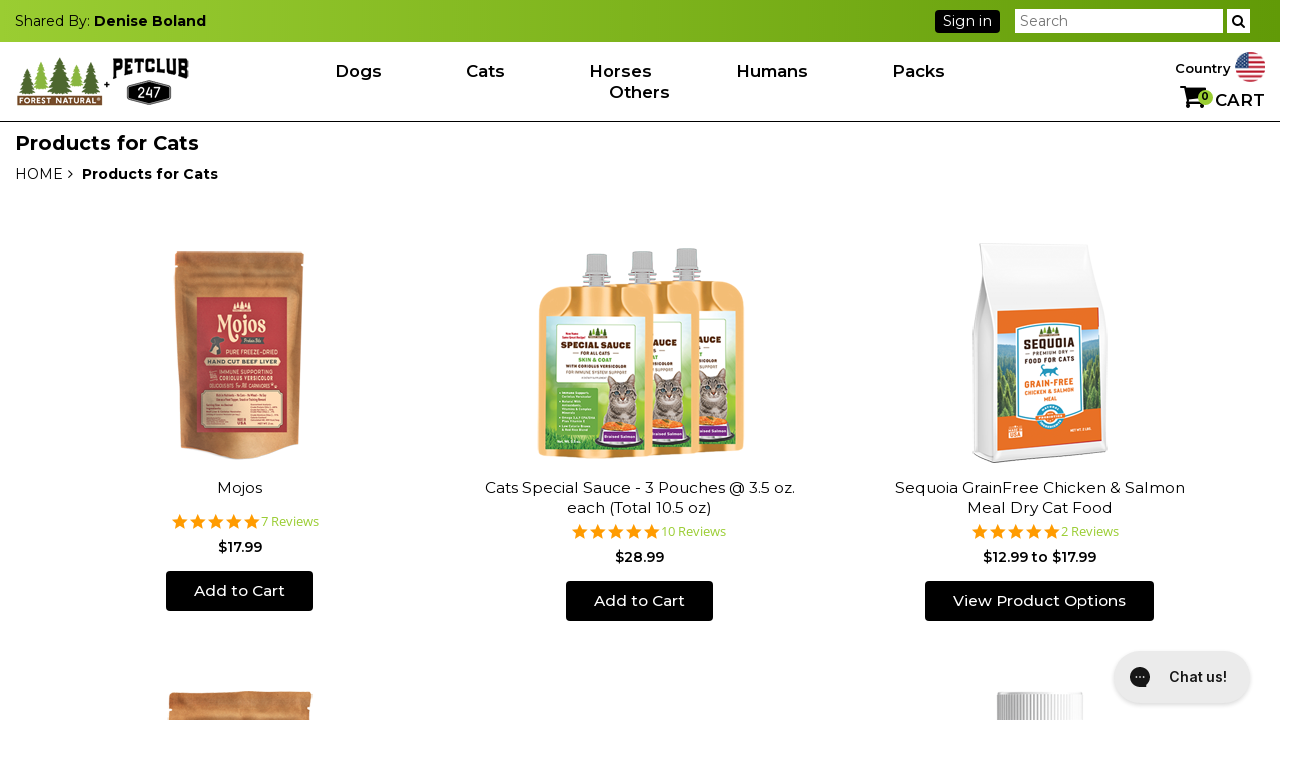

--- FILE ---
content_type: text/html; charset=UTF-8
request_url: https://rememberhealth.petclub247.com/shop.html?catekey=productsforcats
body_size: 17434
content:
<!DOCTYPE html>
<html>
    <head>
        <title>PetClub 247: Shop</title>
        <meta charset="utf-8">
        <meta name="viewport" content="width=device-width, initial-scale=1">
<meta name="robots" content="index,follow">
<link rel="stylesheet" href="mainassets/vendors/zebra_datepicker.min.css">
<link rel="stylesheet" href="mainassets/vendors/selectric.css">
<link rel="stylesheet" href="mainassets/vendors/country-select-js-master/build/css/countrySelect.css">
<link rel="stylesheet" href="https://cdnjs.cloudflare.com/ajax/libs/animate.css/3.7.0/animate.min.css">
<link rel="stylesheet" href="https://stackpath.bootstrapcdn.com/font-awesome/4.7.0/css/font-awesome.min.css?ver=4.9">
<link rel="stylesheet" href="https://cdnjs.cloudflare.com/ajax/libs/slick-carousel/1.9.0/slick.min.css?ver=4.9">
<link rel="stylesheet" href="https://stackpath.bootstrapcdn.com/bootstrap/4.5.0/css/bootstrap.min.css?ver=4.9">
<link rel="stylesheet" href="https://cdnjs.cloudflare.com/ajax/libs/animate.css/4.1.0/animate.css?ver=4.9">
<link rel="stylesheet" href="mainassets/css/fancybox.css?ver=4.9">
<link rel="stylesheet" href="mainassets/css/petclub_sc_style.css?ver=5.5">
<script src="https://code.jquery.com/jquery-3.6.0.js" integrity="sha256-H+K7U5CnXl1h5ywQfKtSj8PCmoN9aaq30gDh27Xc0jk=" crossorigin="anonymous"></script>
<style>
a.hempcbddndAU {display: none !important}
a.hempcbddndCA {display: none !important}
a.hempcbddndES {display: none !important}
a.hempcbddndGB {display: none !important}
a.hempcbddndMX {display: none !important}
</style>
<script language='javascript' type='text/javascript' src='/js/jquery.qtip.min.js'></script>
	<link rel='stylesheet' href='/css/jquery.qtip.css' type='text/css'>
<style>
	.mainpopup {
		z-index: 2147483646;
		background-color: #dddddd;
		border-radius: 10px;
		overflow: hidden;
		border: 7px #fffafa solid;
		box-shadow: 0px 0px 0px 1px #e8e8e8;
		word-wrap: break-word;
	}
	</style>
<script>
	var moredone = new Array();
var savedText = "";
var newwish = 0;
var setbadprod = 0;
var addbackupsell = '';
var discountsub = 0;
var freeamount = 0;
var freeproduct = '';

function getE(elName) {
	return document.getElementById(elName.trim());
}

function addTheItem(mat, qty) {
	var ii;
	var additem = 1;
	var ucount = 1;
	var cartlen = 0;
	if (isonauto) {
		cartlen = autocartlines.length;
	} else {
		cartlen = cartlines.length;
	}
	for (ii = 0; ii < cartlen; ii++) {
		var cartcheck;
		if (isonauto) {
			cartcheck = autocartlines[ii];
		} else {
			cartcheck = cartlines[ii];
		}
		if (cartcheck == mat) {
			additem = 0;
			ucount = 0;
			if (isonauto) {
				ucount = autocartcounts[ii];
			} else {
				ucount = cartcounts[ii];
			}
			if (qty > 0) {
				if (isonauto) {
					autocartcounts[ii] = qty;
				} else {
					cartcounts[ii] = qty;
				}
				ucount = qty;
			}
			if (!ucount) {
				if (isonauto) {
					autocartcounts[ii] = 1;
				} else {
					cartcounts[ii] = 1;
				}
				ucount = 1;
			}
		}
	}
	if (additem) {
		if (qty < 1) {
			qty = 1;
		}
		if (isonauto) {
			autocartlines[ii] = mat;
			autocartcounts[ii] = qty;
		} else {
			cartlines[ii] = mat;
			cartcounts[ii] = qty;
		}
	}
	return ucount;
}

function cartqup(productcode, quantity, add, noinstant) {
	var qty = document.getElementById(quantity);
	if (qty) {
		var qval = Number(qty.value) + Number(add);
		if (qval < 0) {
			qval = 0;
		}
		var maxq = defmaxqty;
		if (typeof productqmax[productcode] != "undefined") {
			maxq = productqmax[productcode];
		}
		if (qval > maxq) {
			qval = maxq;
		}
		qty.value = "" + qval;
		let autoshipcheckout = getE("autoshipcheckout");
		if (!autoshipcheckout) {
		let pdisp = document.getElementById("pdisp" + productcode);
        if (pdisp) {
            let pcost = productprices[productcode] * qval;
            pdisp.innerHTML = money(pcost);
        }
		}
	}
	if (!noinstant) {
		directcart(productcode, quantity);
	}
}

function numOnly(val) {
        val = "" + val;
        if (val.indexOf(";") > -1) {
                var parts = val.split(";");
                val = parts[1];
        }
        val = val.replace(/\$/, "");
        if (val == '&nbsp;') {
                return 0;
        } else if (val) {
                var neg = 0;
                if (val.substring(0, 1) == '-') {
                        neg = 1;
                }
                val = val.replace(/\./, "555333222187");
                val = val.replace(/[\D]/g, "");
                val = val.replace(/555333222187/, ".");
                var retval = Number(val);
                if (neg) {
                        retval = retval * (-1);
                }
                return retval;
        } else {
                return 0;
        }
}

function money(itax, currencytype) {
        if (!currencytype) {
		if (pagecurrencydisplay) {
                	currencytype = decodeEntities(pagecurrencydisplay);
		}
		if (!currencytype) {
			currencytype = '$';
		}
        }
        if(Object.prototype.toString.call(itax) === "[object Array]") {
                itax = sum(itax);
        } else {
                itax = numOnly(itax);
        }
        itax=itax.toFixed(2);

        var taxarr = itax.split(".");
        var jtax = taxarr[0];
        var ctax = taxarr[1];
		if (ctax.length > 2) {
			ctax = ctax.substring(0, 2);
		}

        var rett = '';
        while (jtax.length > 3) {
                var wlength = jtax.length;
                rett = "," + jtax.substring(wlength - 3, wlength) + rett;
                jtax = jtax.substring(0, wlength - 3);
        }

        jtax = jtax + rett;
	if (decimalpoints) {
        	itax = jtax + "." + ctax;
	} else {
                itax = jtax;
        }

        return currencytype + itax;
}

function directcart(mat, quantity) {
	var qty = getE(quantity);
	if (!qty) {
		qty = getE(quantity + mat);
	}
	if (qty) {
		var ucount = 1;
		var qval = qty.value;
		var maxq = defmaxqty;
		if (typeof productqmax[mat] != "undefined") {
			maxq = productqmax[mat];
		}
		if (qval > maxq && maxq > 0) {
			qval = maxq;
		}
		var prodgroup = getE("prodgroup");
		var prodoptcount = getE("prodoptcount");
		var prodgroupv = '';
		var prodbad = getE("prodbad");
		if (prodgroup) {
			prodgroupv = prodgroup.value;
			if (prodgroupv && prodgroupv != "x") {
				mat = prodgroupv;
			}
			if (prodbad) {
				prodbad.innerHTML = "";
			}
		} else if (prodoptcount) {
			var pcount = Number(prodoptcount.value);
			let auto_often = getE("auto_often");
			let rc_purchase_type = getE("rc_purchase_type_onetime");
			let rc_purchase_type_autodeliver = getE("rc_purchase_type_autodeliver");
			var pin = 0;
			var prodopts = "";
			for (ii = 0; ii < pcount; ii++) {
				prodopt = getE("prodopt" + ii);
				if (!ii && !prodopt && pcount == 1 && rc_purchase_type) {
					if (rc_purchase_type.checked) {
						prodopt = rc_purchase_type;
					} else {
						prodopt = rc_purchase_type_autodeliver;
					}
				} else if (!ii && !prodopt && pcount == 3 && auto_often) {
					prodopt = auto_often;
				} else if (ii == 1 && !prodopt && pcount == 3 && auto_often) {
					prodopt = getE("subscribe_date");
				} else if (ii == 2 && !prodopt && pcount == 3 && auto_often) {
					prodopt = qty;
				}
				if (prodopt) {
					prodopt = prodopt.value;
					if (prodopt) {
						pin++;
						prodopts = prodopts + "," + prodopt;
					}
				}
			}
			if (pin < pcount) {
				prodgroupv = 'x';
			} else {
				if (productoptions) {
					productoptions = productoptions + "|";
				}
				productoptions = productoptions + mat + prodopts;
			}
		}
		if (prodgroupv == "x") {
			setbadprod = 1;
			if (prodbad) {
				prodbad.innerHTML = "<span style=\"color:#FF0000;\"><strong>Please select your product options</strong></span>";
			} else {
				alert("<span style=\"color:#FF0000;\"><strong>Please select your product options</strong></span>");
			}
			return;
		} else if (qval > 0) {
			ucount = addTheItem(mat, qval);
			var ret = "<b style=\"color:#000;\">You have added ~dproductname~ to your cart</b><br><span style=\"color:#000;\">Current quantity:</span> <select name=\"cartqty~productcode~\" id=\"cartqty~productcode~\" onChange=\"cartUpdate(&#039;~productcode~&#039;, this.value)\">~quantities~</select>";
			var maxq = defmaxqty;
			if (typeof productqmax[mat] != "undefined") {
				maxq = productqmax[mat];
			}
			var quantities = "";
			for (kk = 0; kk <= maxq; kk++) {
				if (ucount == kk) {
					quantities = quantities + '<option value="' + kk + '" selected>' + kk + '</option>';
				} else {
					quantities = quantities + '<option value="' + kk + '">' + kk + '</option>';
				}
			}
			ret = ret.replace('~quantities~', quantities);
			repl = "~dproductname~";
			repl2 = productnames[mat];
			ret = ret.replace(repl, repl2);
			ret = ret.replace(/~productcode~/g, mat);
			poptext = ret;
			for (ii = 1; ii <= popcount; ii++) {
				var popjab = document.getElementById("popjab" + ii);
				if (popjab) {
					popjab.innerHTML = ret;
				}
			}
		} else {
			removeFromCart(mat);
		}
		costCountUpdate();
	}
}

function severalcart(mats) {
	if (mats) {
		var vArr = mats.split(",");
		matlen = vArr.length;
		for (ii = 0; ii < matlen; ii++) {
			addTheItem(vArr[ii], 0);
		}
		costCountUpdate();
		var severaladdedcart = getE("severaladdedcart");
		if (severaladdedcart) {
			severaladdedcart.innerHTML = "<br><b>Bundle added to cart!</b><br>";
		}
	}
}

function severalwish(mats) {
	if (mats) {
		var vArr = mats.split(",");
		matlen = vArr.length;
		for (ii = 0; ii < matlen; ii++) {
			if (wishlist) {
				wishlist = wishlist + "|";
			}
			wishlist = wishlist + vArr[ii];
			newwish = 1;
		}
		costCountUpdate();
		var severaladdedwish = getE("severaladdedwish");
		if (severaladdedwish) {
			severaladdedwish.innerHTML = "<br><b>Bundle added to wish list!</b><br>";
		}
	}
}

function cartUpdate(mat, val) {
	var ii;
	var cartlen = 0;
	if (isonauto) {
		cartlen = autocartlines.length;
	} else {
		cartlen = cartlines.length;
	}
	for (ii = 0; ii < cartlen; ii++) {
		if (isonauto) {
			if (autocartlines[ii] == mat) {
				autocartcounts[ii] = val;
			}
		} else {
			if (cartlines[ii] == mat) {
				cartcounts[ii] = val;
			}
		}
	}
	costCountUpdate();
}

function removeFromCart(mat) {
	var ii;
	var additem = 1;
	var ucount = 1;
	var cartlen = 0;
	if (isonauto) {
		cartlen = autocartlines.length;
	} else {
		cartlen = cartlines.length;
	}
	var holdcartlines = new Array();
	var holdcartcounts = new Array();
	var jj = -1;
	for (ii = 0; ii < cartlen; ii++) {
		if (isonauto) {
			if (autocartlines[ii] == mat) {
			} else {
				jj++;
				holdcartlines[jj] = autocartlines[ii];
				holdcartcounts[jj] = autocartcounts[ii];
			}
		} else {
			if (cartlines[ii] == mat) {
			} else {
				jj++;
				holdcartlines[jj] = cartlines[ii];
				holdcartcounts[jj] = cartcounts[ii];
			}
		}
	}
	if (isonauto) {
		autocartlines = holdcartlines;
		autocartcounts = holdcartcounts;
	} else {
		cartlines = holdcartlines;
		cartcounts = holdcartcounts;
	}
	if (addbackupsell && addbackupsell == mat) {
        let upsellarea = getE("upsellarea");
        upsellarea.style.display = 'block';
		let showdiscount = getE("showdiscount");
		showdiscount.style.display = 'none';
		discountsub = 0;
    }
	if (freeproduct && freeproduct == mat) {
		freeamount = 0;
		freeproduct = '';
		freegiftarea = getE("freegiftarea");
		freegiftarea.style.display = 'block';
	}
	costCountUpdate();

	var wprod = getE("bigcart" + mat);
	let wprod2;
	if (isonauto) {
		wprod2 = getE("autoshipbigcart" + mat);
		if (wprod2) {
			wprod = wprod2;
		}
	}
	if (wprod) {
		wprod.style.display = "none";
	}
}

function removeExtra(mat, pcounti) {
	let prods = productoptions.split("|");
	let newprod = '';
	for (let i = 0; i < prods.length; i++) {
		if (i + 1 == pcounti) {
		} else {
			if (newprod) {
				newprod = newprod + "|";
			}
			newprod = newprod + prods[i];
		}
	}
	productoptions = newprod;
	costCountUpdate();
	window.location = "cart_page.html";
}

function costCountUpdate() {
	var cartlen = cartlines.length;
	var cartitems = 0;
	var cost = 0;
	var weight = 0;
	var bv = 0;
	var cook = "";
	if (isonauto != 7) {
	for (ii = 0; ii < cartlen; ii++) {
		if (cartcounts[ii] > 0 && productprices[cartlines[ii]]) {
			cartitems += Number(cartcounts[ii]);
			cost += productprices[cartlines[ii]] * cartcounts[ii];
			if (freeproduct && freeproduct == cartlines[ii]) {
				freeamount = productprices[cartlines[ii]];
			}
			weight += productweights[cartlines[ii]] * cartcounts[ii];
			bv += productbvs[cartlines[ii]] * cartcounts[ii];
			if (cook) {
				cook = cook + "|";
			}
			cook = cook + cartcounts[ii] + "^" + cartlines[ii];
		}
	}
	}
	var autocartlen = autocartlines.length;
	if (isonauto) {
		cost = 0;
		weight = 0;
		bv = 0;
		cartitems = 0;
	}
	for (ii = 0; ii < autocartlen; ii++) {
		if (autocartcounts[ii] > 0 && productprices[autocartlines[ii]]) {
			if (isonauto) {
				cost = Number(cost);
				cost += productprices[autocartlines[ii]] * autocartcounts[ii];
				if (isonauto != 7) {
					cost *= 0.95;
				}
				cost = cost.toFixed(2);
				weight += productweights[autocartlines[ii]] * autocartcounts[ii];
				bv += productbvs[autocartlines[ii]] * autocartcounts[ii];
				cartitems += Number(autocartcounts[ii]);
			}
			if (cook) {
				cook = cook + "|";
			}
			cook = cook + "a^" + autocartcounts[ii] + "^" + autocartlines[ii];
		}
	}

	if ( typeof(shippingpoints) !== 'undefined' && weight > 0 && shippingpoints.constructor === Array ){
		var last_cost = 0;
		var found = false;
		shippingpoints.forEach( function( line ){
			var wmin = parseFloat( line[0] ),
				wmax = parseFloat( line[1] ),
				cost = parseFloat( line[2] );
			last_cost = cost;
			if ( weight >= wmin && weight <= wmax ){
				$('#cartshipping').html( money(cost) );
				found = true;
				return;
			}
		});
		if ( !found ){
			$('#cartshipping').html( money(last_cost) );
		}
	}

	if (wishlist) {
		var monx = wishlist.split("|");
		var ml = monx.length;
		for (ii = 0; ii < ml; ii++) {
			if (cook) {
				cook = cook + "|";
			}
			cook = cook + "w^" + monx[ii];
		}
	}
	if (productoptions) {
		var monx = productoptions.split("|");
		var ml = monx.length;
		for (ii = 0; ii < ml; ii++) {
			if (cook) {
				cook = cook + "|";
			}
			cook = cook + "p^" + monx[ii];
		}
	}
	if (newwish) {
		if (cook) {
			cook = cook + "|";
		}
		cook = cook + "n^n";
	}
	if (recently) {
		var monx = recently.split("|");
		var ml = monx.length;
		for (ii = 0; ii < ml; ii++) {
			if (cook) {
				cook = cook + "|";
			}
			cook = cook + "r^" + monx[ii];
		}
	}
	var date = new Date();
	date.setTime(date.getTime()+(7*24*60*60*1000));
	var expires = "; expires="+date.toGMTString();
	var tldarr = window.location.hostname.split('.');
	while(tldarr.length > 2) {
	    tldarr.shift();
	    }
	    var tld = tldarr.join('.');
	document.cookie="cart4=" + cook + expires + "; domain="+tld+"; path=/;";
	var cartcount = document.getElementById("cartcount");
	if (isonauto) {
		var tcartcount = getE("autocartcount");
		if (tcartcount) {
			cartcount = tcartcount;
		}
	}
	if (cartcount) {
		cartcount.innerHTML = cartitems;
	}
	let cartcounto = document.getElementById("cartcounto");
	if (cartcounto) {
		cartcounto.innerHTML = cartitems;
	}
	for (let i = 1; i < 4; i++) {
		var cartcount = document.getElementById("cartcount" + i);
		if (cartcount) {
			cartcount.innerHTML = cartitems;
		}
	}
	cartmoney = "";
	if (cost) {
		cartmoney = "<span class=\"sign\">$</span><span class=\"value\">~dollar~.<sup class=\"cents\">~cent~</sup></span>";
		var mon1 = "" + cost;
		var mon = mon1.split(".");
		var dol = mon[0];
		var rett = "";
		while (dol.length > 3) {
			var wlength = dol.length;
			rett = "," + dol.substring(wlength - 3, wlength) + rett;
			dol= dol.substring(0, wlength - 3);
		}
		if (rett) {
			dol = dol + rett;
		}
		repl = "~dollar~";
		cartmoney = cartmoney.replace(repl, dol);
		var cnt = "";
		if (decimalpoints) {
			if (mon[1]) {
				cnt = mon[1];
			} else {
				cnt = "0";
			}
			if (cnt.length > decimalpoints) {
				cnt = cnt.substring(0, decimalpoints);
			}
			while (cnt.length < decimalpoints) {
				cnt = cnt + "0";
			}
		}
		repl = "~cent~";
		cartmoney = cartmoney.replace(repl, cnt);
	}
	var totalcartprice = getE("totalcartprice");
	var tcartpricemoney = getE("autocartpricemoney");
		let autoshipcheckout = getE("autoshipcheckout");
	if (totalcartprice && (!isonauto || !tcartpricemoney)) {
		if (autoshipcheckout) {
            let cart_sub = 0;
            let cart_sub5 = 0;
            let cart_sub10 = 0;
            let cart_sub20 = 0;
            let disc_sub = 0;
            let create31 = "0";
            for (ii = 0; ii < cartinline; ii++) {
                let prhere = productprices[cartlines[ii]] * cartcounts[ii];
                cart_sub += prhere;
                let prhere5 = productprices5[cartlines[ii]] * cartcounts[ii];
                cart_sub5 += prhere5;
                let prhere10 = productprices10[cartlines[ii]] * cartcounts[ii];
                cart_sub10 += prhere10;
                let prhere20 = productprices20[cartlines[ii]] * cartcounts[ii];
                cart_sub20 += prhere20;
            }
        if (create31 == "3") {
            cart_sub = cart_sub20;
        } else if (create31 == "2" || cart_sub >= 100) {
            cart_sub = cart_sub10;
        } else {
            cart_sub = cart_sub5;
        }

		totalcartprice.innerHTML = cart_sub;
	} else {
		cost = money(cost, ' ');
		cost = cost.replace(' ', '');
		totalcartprice.innerHTML = cost;
	}
	}
	var totalcartpv = getE("totalcartpv");
	if (totalcartpv) {
		var formatbv = "0 PV";
		formatbv = formatbv.replace("0", bv);
		totalcartpv.innerHTML = formatbv;
	}
	var cartpvtotal = getE("cartpvtotal");
	if (cartpvtotal) {
		var formatbv = "0 PV";
		formatbv = formatbv.replace("0", bv);
		cartpvtotal.innerHTML = formatbv;
	}
	var cartpricemoney = getE("cartpricemoney");
	if (isonauto) {
		if (tcartpricemoney) {
			cartpricemoney = tcartpricemoney;
			if (!cost) {
				window.location = "autoship_cart.html";
			}
		}
	} else {
		var cartpricemoneywithdiscount = getE("cartpricemoneywithdiscount");
		if (cartpricemoneywithdiscount) {
			let discount = cost * 0.05;
			let discounttotal = cost - discount;
			cartpricemoneywithdiscount.innerHTML = "Discount Reduction: " + money(discount) + "<br>Discount Variable: " + money(discounttotal);
		}
	}
	let freeshipping = getE("freeshipping");
	if (freeshipping) {
		let disp = '';
		let addamount = 0;
		let addpercent = 0;
		let freegiftarea = getE("freegiftarea");
		let addabestseller = getE("addabestseller");
		if (cost < freeshippingamount) {
			disp = needfreeshippingtext;
			addamount = freeshippingamount - cost;
			addpercent = Math.round((cost * 100) / freeshippingamount);
			if (freeproduct && freeamount) {
				removeFromCart(freeproduct);
			}
			freegiftarea.style.display = 'none';
			addabestseller.style.display = 'block';
			if (!cost) {
				$('.sc').fadeOut();
			}
		} else if (cost < freegiftamount) {
			disp = hasfreeshippingtext;
			addamount = freegiftamount - cost;
			addpercent = Math.round((cost * 100) / freegiftamount);
			if (freeproduct && freeamount) {
				removeFromCart(freeproduct);
			}
			freegiftarea.style.display = 'none';
			addabestseller.style.display = 'block';
		} else {
			disp = hasfreegifttext;
			addabestseller.style.display = 'none';
			if (freeproduct) {
				freegiftarea.style.display = 'none';
			} else {
				freegiftarea.style.display = 'block';
			}
		}
		disp = disp.replace("#amount#", money(cost));
		disp = disp.replace("#rawamount#", cost);
		disp = disp.replace("#addamount#", money(addamount));
		disp = disp.replace("#addpercent#", addpercent);
		freeshipping.innerHTML = disp;
	}
	if (!autoshipcheckout && cartpricemoney && (!totalcartprice || isonauto == 7)) {
		if (discountsub > 0) {
			cost = cost - discountsub;
		}
		if (freeamount > 0) {
			cost = cost - freeamount;
		}
		cartpricemoney.innerHTML = money(cost);
	}
	var cartweight = getE("cartweight");
	if (cartweight) {
		var sweight = "" + weight;
		if (sweight && sweight.indexOf(".") > -1) {
			var taxarr = sweight.split(".");
			var jtax = taxarr[0];
			var ctax = taxarr[1];
			if (ctax.length > 2) {
				ctax = ctax.substring(0, 2);
				if (ctax.substring(1) == "0") {
					ctax = ctax.substring(0, 1);
				}
			}
			sweight = jtax;
			if (ctax) {
				sweight = jtax + "." + ctax;
			}
		}
		cartweight.innerHTML = sweight;
	}
}

function partyplanselect(val) {
	var cook = "";

	var cartlen = cartlines.length;
	for (ii = 0; ii < cartlen; ii++) {
		if (cartcounts[ii] > 0 && productprices[cartlines[ii]]) {
			if (cook) {
				cook = cook + "|";
			}
			cook = cook + cartcounts[ii] + "^" + cartlines[ii];
		}
	}
	var autocartlen = autocartlines.length;
	for (ii = 0; ii < autocartlen; ii++) {
		if (autocartcounts[ii] > 0 && productprices[autocartlines[ii]]) {
			if (cook) {
				cook = cook + "|";
			}
			cook = cook + "a^" + autocartcounts[ii] + "^" + autocartlines[ii];
		}
	}
	if (wishlist) {
		var monx = wishlist.split("|");
		var ml = monx.length;
		for (ii = 0; ii < ml; ii++) {
			if (cook) {
				cook = cook + "|";
			}
			cook = cook + "w^" + monx[ii];
		}
	}
	if (productoptions) {
		var monx = productoptions.split("|");
		var ml = monx.length;
		for (ii = 0; ii < ml; ii++) {
			if (cook) {
				cook = cook + "|";
			}
			cook = cook + "p^" + monx[ii];
		}
	}
	if (productoptions) {
		productoptions = productoptions + "|";
	}
	if (val) {
		if (cook) {
			cook = cook + "|";
		}
		cook = cook + "p^n_party" + val;
		productoptions = productoptions + "n_party" + val;
	} else {
		if (cook) {
			cook = cook + "|";
		}
		cook = cook + "p^n_party";
		productoptions = productoptions + "n_party";
	}
	if (recently) {
		var monx = recently.split("|");
		var ml = monx.length;
		for (ii = 0; ii < ml; ii++) {
			if (cook) {
				cook = cook + "|";
			}
			cook = cook + "r^" + monx[ii];
		}
	}
	var date = new Date();
	date.setTime(date.getTime()+(7*24*60*60*1000));
	var expires = "; expires="+date.toGMTString();
	var tldarr = window.location.hostname.split('.');
	while(tldarr.length > 2) {
	    tldarr.shift();
	    }
	    var tld = tldarr.join('.');
	document.cookie="cart4=" + cook + expires + "; domain="+tld+"; path=/;";
}

function decodeEntities(input) {
	var y = document.createElement('textarea');
	y.innerHTML = input;
	return y.value;
}

function addtocart(mat) {
	var ucount = addTheItem(mat, 0);
	var ret = "<b style=\"color:#000;\">You have added ~dproductname~ to your cart</b><br><span style=\"color:#000;\">Current quantity:</span> <select name=\"cartqty~productcode~\" id=\"cartqty~productcode~\" onChange=\"cartUpdate(&#039;~productcode~&#039;, this.value)\">~quantities~</select>";
	var maxq = defmaxqty;
	if (typeof productqmax[mat] != "undefined") {
		maxq = productqmax[mat];
	}
	var quantities = "";
	for (kk = 0; kk <= maxq; kk++) {
		if (ucount == kk) {
			quantities = quantities + '<option value="' + kk + '" selected>' + kk + '</option>';
		} else {
			quantities = quantities + '<option value="' + kk + '">' + kk + '</option>';
		}
	}
	ret = ret.replace('~quantities~', quantities);
	repl = "~dproductname~";
	repl2 = productnames[mat];
	ret = ret.replace(repl, repl2);
	ret = ret.replace(/~productcode~/g, mat);
	poptext = ret;
	for (ii = 1; ii <= popcount; ii++) {
		var popjab = document.getElementById("popjab" + ii);
		if (popjab) {
			popjab.innerHTML = ret;
		}
	}
	costCountUpdate();
}

function togTab(acttab) {
	var otab = "featuredtab";
	if (acttab == "featuredtab") {
		otab = "newpoptab";
	}
	var acttab1 = document.getElementById(acttab);
	acttab1.className = "active col-sm-4 col-md-3";

	featuredtab = document.getElementById(otab);
	featuredtab.className = "col-sm-4 col-md-3";

	featured = document.getElementById("featured");
	if (acttab == "featuredtab") {
		featured.className = "tab-pane active";
	} else {
		featured.className = "tab-pane";
	}

	topsales = document.getElementById("topsales");
	if (acttab == "newpoptab") {
		topsales.className = "tab-pane active";
	} else {
		topsales.className = "tab-pane";
	}
}

function addwishlist(prod) {
	if (wishlist) {
		wishlist = wishlist + "|";
	}
	wishlist = wishlist + prod;
	newwish = 1;
	costCountUpdate();
	wishcount = document.getElementById("wishcount");
	if (wishcount) {
		var mon = wishlist.split("|");
		var wcnt = mon.length;
		wishcount.innerHTML = "(" + wcnt + ")";
	}
}

function removewishlist(prod) {
	if (wishlist) {
		newwish = 1;
		var wishs = wishlist.split("|");
		wishlist = "";
		var wcnt = wishs.length;
		var newwishcount = 0;
		for (ii = 0; ii < wcnt; ii++) {
			if (wishs[ii] == prod) {
			} else {
				newwishcount++;
				if (wishlist) {
					wishlist = wishlist + "|";
				}
				wishlist = wishlist + wishs[ii];
			}
		}
		costCountUpdate();
		var wprod = getE("wishlist" + prod);
		if (wprod) {
			wprod.style.display = "none";
		}

		wishcount = getE("wishcount");
		if (wishcount) {
			wishcount.innerHTML = "(" + newwishcount + ")";
		}
	}
}

function add_click_handlers(e, fragment) {
	var selector;
	if(fragment) {
		selector = $(fragment).find('.le-button, .le-button-med');
	} else {
		selector = $('.le-button, .le-button-med');
	}
	selector.each(function() {
		var el = this;
		$(el).qtip({
			content: {
				text: function(event, api) {
					popcount++;
					var txt = "<div class='mainpopup' id='popjab" + popcount + "'>" + poptext + "</div>";
					if(!txt) { txt = "."; }
					return $.parseHTML(txt);
				}
			},
			position: {
				my: 'top center',
				at: 'bottom left',
				adjust: {
					method: 'shift shift',
				},
				target: $(el),
			},
			hide: {
				event: 'unfocus',
				inactive: 5000,
			},
			show: {
				event: 'click',
				solo: true,
			},
		});
	});
}

function loadsomemore(typ, idiv, num) {
	var jidiv = document.getElementById(idiv);
	var loading = getE('loading-more');
	if(!loading) {
		$(jidiv).append($.parseHTML("<b id='loading-more'>Loading more...</b>"));
	}
	offset = num;
	if (moredone[typ]) {
		offset += moredone[typ];
		moredone[typ] += num;
	} else {
		moredone[typ] = num;
	}
	var loadstr = "basejax.php?loadtype="+typ + "&morecount=" + moredone[typ] + "&offset=" + offset;
      //document.getElementById(idiv).innerHTML= savedText + "<BR><BR>" + xmlhttp.responseText;
	$.ajax({
		dataType: 'html',
		url: loadstr,
		success: function(data) {
			$('#loading-more').remove();
			var loadfeatured = getE("loadfeatured");
			if (data.length < 2) {
				if (loadfeatured) {
					loadfeatured.style.display = "none";
				}
			} else if (data.substring(0, 2) == "00") {
				if (loadfeatured) {
					loadfeatured.style.display = "none";
				}
				data = data.substring(2);
			}
			var new_frag = $.parseHTML("<br /><br />"+data);
			add_click_handlers(undefined, new_frag);
			$(jidiv).append(new_frag);
		}
	});
}

function setDivision(division, divisionname) {
	var whatdivision = getE("whatdivision");
	if (whatdivision) {
		whatdivision.innerHTML = divisionname;
	}
	var divisionfilter = getE("divisionfilter");
	if (divisionfilter) {
		divisionfilter.value = division;
	}
}

var hasauto = 0;
var hasproducts = 1;
function getProducts(addauto) {
	var cartlen = cartlines.length;
	var ret = "";
	for (ii = 0; ii < cartlen; ii++) {
		if (cartcounts[ii] > 0 && (productprices[cartlines[ii]] || cartlines[ii] == '103535')) {
			if (ret) {
				ret = ret + "|";
			}
			ret = ret + cartlines[ii] + "^" + cartcounts[ii];
		}
	}
	if (ret) {
		hasproducts = 1;
		ret = "&products=" + ret;
	} else {
		hasproducts = 0;
	}
	if (productoptions) {
		ret = ret + "&productoptions=" + productoptions;
	}
	var ret2 = "";
	if (addauto == 1) {
		for (ii = 0; ii < cartlen; ii++) {
			if (cartcounts[ii] > 0 && (productprices[cartlines[ii]] || cartlines[ii] == '103535')) {
				if (ret2) {
					ret2 = ret2 + "|";
				}
				ret2 = ret2 + cartlines[ii] + "^" + cartcounts[ii];
			}
		}
	} else if (typeof(autocartlines) !== 'undefined') {
		var autocartlen = autocartlines.length;
		for (ii = 0; ii < autocartlen; ii++) {
			if (autocartcounts[ii] > 0 && productprices[autocartlines[ii]]) {
				if (ret2) {
					ret2 = ret2 + "|";
				}
				ret2 = ret2 + autocartlines[ii] + "^" + autocartcounts[ii];
			}
		}
	}
	var autoshipno = getE("autoshipno");
	if (autoshipno) {
		if (autoshipno.checked) {
			ret2 = "";
		}
	}
	if (ret2) {
		hasauto = 1;
		ret = ret + "&autoproducts=" + ret2;
	} else {
		hasauto = 0;
	}
	return ret;
}

function docheckout(isauto) {
	var prod = getProducts();
	var autoshipno = getE("autoshipno");
	var summaryshow = "&summaryshow=1"; //DEV-114 Added new AS parameter
	noauto = 0;
	if (autoshipno) {
		if (autoshipno.checked) {
			noauto = 1;
		}
	}
	if (!isauto || hasauto || noauto) {
		let clink = "logincart.html?postwebsite=rememberhealth.petclub247.com/shipping_address.html&returntocheckout=1&country=US";
		if (hasproducts || noproductsbox || (hasauto && clink.indexOf("autoship.dhtml") > -1)) {
			window.location = clink + prod + summaryshow;
		} else {
			alert("Your cart has no products");
		}
	} else {
		var errornoprod = getE("errornoprod");
		if (errornoprod) {
			errornoprod.innerHTML = "		<div class=\"container\">	<div class=\"col-xs-12 col-md-12 no-margin\"><div class=\"errormessage warning\"><h4 class=\"notice\">Please fix the following errors</h4>	<ul>	<li style=\"color:#000;\">Please select an AutoShip product or select the \"No AutoShip\" checkbox below.</li>	</ul></div>	</div>		</div>";
		}
	}
}

	var pagecurrencydisplay = "$";
	var poptext = "";
	var popcount = 0;
	window.onload = add_click_handlers;
	</script>
	
<script type="text/javascript">
(function e(){var e=document.createElement("script");e.type="text/javascript",e.async=true,e.src="//staticw2.yotpo.com/rKaRIaeW9MEwWj79wcGiVywb6o5qoqRKPS1V3Puo/widget.js";var t=document.getElementsByTagName("script")[0];t.parentNode.insertBefore(e,t)})();
</script>	
<link rel="stylesheet" href="ctfo/css/style-dg2023.css?ver=5.4">
<style>
span#cartcount {font-size: 10px !important; padding: 0px !important;}	
.subtop {margin: auto;}
.button {background: #000 !important;}	
.prc__inner p {min-height: 30px;}
div#cartitemssc {display: none !important}	
.prc__slide {display: inline-block !important}	
.newscimg {display: inline-block !important}
#issignedinmenu {z-index: 520}
.rate__text {max-width: 180px; margin: auto; text-align: center; padding-left: 21px}
.yotpo div, .yotpo span, .yotpo p, .yotpo a, .yotpo img, .yotpo i, .yotpo strong, .yotpo sup, .yotpo ul, .yotpo li, .yotpo form, .yotpo label {height: 25px}
</style>
</head>

<body class="homepage">
<div class="htop">
<div class="container">
<div class="row align-items-center">
<div class="col-md-6">
<div class="htop__share">
Shared By: <strong>&#68;&#101;&#110;&#105;&#115;&#101;&#32;&#66;&#111;&#108;&#97;&#110;&#100;</strong>
</div>
</div>
<div class="col-md-6">
<div class="htop__right">
<a href="login.html" class="lgnbutton">Sign in</a>
<form class="htop__search dsktpsearch" action="product_searchresults.html" method="get" name="searchform">
<input type="text" name="q" id="input-5" placeholder="Search" />
<button type="submit"><i class="fa fa-search"></i></button>
</form>	
 <div id="google_translate_element"></div>
        <script type="text/javascript">
          function googleTranslateElementInit() {
            new google.translate.TranslateElement(
              { pageLanguage: 'en' },
              'google_translate_element'
            )
          }
        </script>
        <script
          type="text/javascript"
          src="//translate.google.com/translate_a/element.js?cb=googleTranslateElementInit"
        ></script>
</div>
</div>
</div>
</div>
</div>
<header class="header" id="scmainmenu">
<div class="container">
<div class="row align-items-center">
<div class="col-md-2">
<div class="logo">
<span class="menu-tog">
<span class="fa fa-bars"></span>
</span>
<a href="index.html"><img src="mainassets/petclub/petclub_logo.png" alt="PetClub logo"></a>
</div>
</div>
<div class="col-md-8">
<nav class="naver main-nav">
<ul class="navmenu">								
<li style="margin: 0 40px">
<a href="shop.html?catekey=productsfordogs">Dogs</a>
</li>
<li style="margin: 0 40px">
<a href="shop.html?catekey=productsforcats">Cats</a>
</li>
<li style="margin: 0 40px">
<a href="shop.html?catekey=productsforhorses">Horses</a>
</li>
<li style="margin: 0 40px">
<a href="shop.html?catekey=productsforhumans">Humans</a>
</li>
<li style="margin: 0 40px">
<a href="shop.html?catekey=packs">Packs</a>
</li>
<li style="margin: 0 40px">
<a href="shop.html?catekey=marketingshopcart">Others</a>
</li>
</ul>
</nav>
</div>
<div class="col-md-2">
<div class="header__right">
<nav class="naver">
<ul class="navmenu">
<a class="srchmobaction" href="#" style="display: none"><i class="fa fa-search"></i></a>
<li class="navmenu__flag"><a href="change_country.html" data-toggle="modal" data-target="#selectcountry" class="ml-2"><span STYLE="font-size:small">Country&nbsp;</span><img src="mainassets/flags/US.png" alt=""></a></li>
<li class="navmenu__cart">
<a href="cart.html" style="font-size: 10px !important">
<i class="fa fa-shopping-cart"></i>
<small id="cartcount2" style="font-size: 10px !important">0</small>
<span>CART</span>
</a>
</li>
</ul>
</nav>
</div>
</div>
</div>
</div>
<div class="resmenu">
<ul>
<li>
<a href="login.html">Login</a>
</li>
<li>
					<li>
						<a href="shop.html?catekey=productsfordogs">Products for Dogs</a>
					</li>
					<li>
						<a href="shop.html?catekey=productsforcats">Products for Cats</a>
					</li>
					<li>
						<a href="shop.html?catekey=productsforhorses">Products for Horses</a>
					</li>
					<li>
						<a href="shop.html?catekey=productsforhumans">Products for Humans</a>
					</li>					
					<li>
						<a href="shop.html?catekey=packs">Featured Packs</a>
					</li>
					<li>
						<a href="shop.html?catekey=marketingshopcart">Other Products</a>
					</li>
</ul>
</div>
<div class="srform">
<div class="srform__close">
<a href="#"><i class="fa fa-close"></i></a>
</div>
<form  action="product_searchresults.html" method="get" name="searchform">
<input type="text" name="q" placeholder="Search..." /><button type="submit" class="mobbtnsearch"><i class="fa fa-search"></i></button>
</form>
</div>
</header>
<div class="ctitle">
<div class="container">
<!-- int -->	
<div class="shopnowdiv">
<h1>Products for Cats</h1>
</div>
</div>
</div>
	
<div class="bcwrap">
<div class="container">
<div class="bc">
<ul>
<li><a href="#">HOME</a></li>
<li><strong>Products for Cats</strong></li>
</ul>
</div>
</div>
</div>
<form method="get" action="shop.html">
<input type="hidden" name="prodopt0" id="prodopt0" value="onetime">
<input type="hidden" name="quantity" id="quantity" value="1">	
<div class="prc__wrap prc__wrap--small">
    <div class="container">
        <div class="prc__item current">
<div class="prc__slide" style="display: none" id="ncartitemnewsc">
<div class="prc__inner">
<a href="product_details.html?productcode=10081" class="alliodbtn"><img src="products/thumb/thumb_10081_1.png?ver=2.2" alt="Mojos" class="newscimg" style="display: none"></a>               
<p>Mojos</p>
<div class="rate__text"><div class="yotpo bottomLine" data-product-id="10081"></div></div>
<div class="prc__price">$17.99</div>

<div class="prc__button">
<div class="add-cart-buttonm"><a href="javascript:addtocart('10081', 0)" onclick="javascript:addtocart('10081', 0)" class="button addtocartn">Add to Cart</a></div>
</div>
</div>
</div><!-- /.product-item -->
<div class="prc__slide" style="display: none" id="ncartitemnewsc">
<div class="prc__inner">
<a href="product_details.html?productcode=10066" class="alliodbtn"><img src="products/thumb/thumb_10066_1.png?ver=2.2" alt="Cats Special Sauce - 3 Pouches @ 3.5 oz. each (Total 10.5 oz)" class="newscimg" style="display: none"></a>               
<p>Cats Special Sauce - 3 Pouches @ 3.5 oz. each (Total 10.5 oz)</p>
<div class="rate__text"><div class="yotpo bottomLine" data-product-id="10066"></div></div>
<div class="prc__price">$28.99</div>

<div class="prc__button">
<div class="add-cart-buttonm"><a href="javascript:addtocart('10066', 0)" onclick="javascript:addtocart('10066', 0)" class="button addtocartn">Add to Cart</a></div>
</div>
</div>
</div><!-- /.product-item -->
<div class="prc__slide" style="display: none" id="ncartitemnewsc">
<div class="prc__inner">
<a href="product_details.html?productcode=a10040" class="alliodbtn"><img src="products/thumb/thumb_a10040_1.png?ver=2.2" alt="Sequoia GrainFree Chicken & Salmon Meal Dry Cat Food" class="newscimg" style="display: none"></a>               
<p>Sequoia GrainFree Chicken & Salmon Meal Dry Cat Food</p>
<div class="rate__text"><div class="yotpo bottomLine" data-product-id="a10040"></div></div>
<div class="prc__price">$12.99 to $17.99</div>

<div class="prc__button">
<div class="add-cart-buttonm"><a href="202_product_details.html?productcode=a10040" class="button">View Product Options</a></div>

</div>
</div>
</div><!-- /.product-item -->
<div class="prc__slide" style="display: none" id="ncartitemnewsc">
<div class="prc__inner">
<a href="product_details.html?productcode=10085" class="alliodbtn"><img src="products/thumb/thumb_10085_1.png?ver=2.2" alt="Freeze Dry Cat Food (.25 lb. Bag Makes 1.25 lbs. of Food When Hydrated)" class="newscimg" style="display: none"></a>               
<p>Freeze Dry Cat Food (.25 lb. Bag Makes 1.25 lbs. of Food When Hydrated)</p>
<div class="rate__text"><div class="yotpo bottomLine" data-product-id="10085"></div></div>
<div class="prc__price">$26.99</div>

<div class="prc__button">
<div class="add-cart-buttonm"><a href="javascript:addtocart('10085', 0)" onclick="javascript:addtocart('10085', 0)" class="button addtocartn">Add to Cart</a></div>
</div>
</div>
</div><!-- /.product-item -->
<div class="prc__slide" style="display: none" id="ncartitemnewsc">
<div class="prc__inner">
<a href="product_details.html?productcode=10049" class="alliodbtn"><img src="products/thumb/thumb_10049_1.png?ver=2.2" alt="Canned Cat Food - Sequoia Turkey Entree - 6 Cans" class="newscimg" style="display: none"></a>               
<p>Canned Cat Food - Sequoia Turkey Entree - 6 Cans</p>
<div class="rate__text"><div class="yotpo bottomLine" data-product-id="10049"></div></div>
<div class="prc__price">$25.99</div>

<div class="prc__button">
<div class="add-cart-buttonm"><a href="javascript:addtocart('10049', 0)" onclick="javascript:addtocart('10049', 0)" class="button addtocartn">Add to Cart</a></div>
</div>
</div>
</div><!-- /.product-item -->
<div class="prc__slide" style="display: none" id="ncartitemnewsc">
<div class="prc__inner">
<a href="product_details.html?productcode=50001" class="alliodbtn"><img src="products/thumb/thumb_50001_1.png?ver=2.2" alt="inForce Coriolus Versicolor" class="newscimg" style="display: none"></a>               
<p>inForce Coriolus Versicolor</p>
<div class="rate__text"><div class="yotpo bottomLine" data-product-id="50001"></div></div>
<div class="prc__price">$38.99</div>

<div class="prc__button">
<div class="add-cart-buttonm"><a href="javascript:addtocart('50001', 0)" onclick="javascript:addtocart('50001', 0)" class="button addtocartn">Add to Cart</a></div>
</div>
</div>
</div><!-- /.product-item -->
<div class="prc__slide" style="display: none" id="ncartitemnewsc">
<div class="prc__inner">
<a href="product_details.html?productcode=10076" class="alliodbtn"><img src="products/thumb/thumb_10076_1.png?ver=2.2" alt="Nipster - A Cat Play Thing" class="newscimg" style="display: none"></a>               
<p>Nipster - A Cat Play Thing</p>
<div class="rate__text"><div class="yotpo bottomLine" data-product-id="10076"></div></div>
<div class="prc__price">$12.99</div>

<div class="prc__button">
<div class="add-cart-buttonm"><a href="javascript:addtocart('10076', 0)" onclick="javascript:addtocart('10076', 0)" class="button addtocartn">Add to Cart</a></div>
</div>
</div>
</div><!-- /.product-item -->
        </div>
    </div>
</div>
		
<div class="pagination-holder">
<div class="row">
<div class="col-xs-12 col-sm-12 text-left">
<ul class="pagination">
</ul>
</div>	
		
	
<!-- div class="col-xs-12 col-sm-6">
<div class="result-counter">
Showing <span>1-7</span> of <span>7</span> results
</div>
</div -->
</div><!-- /.row -->
</div><!-- /.pagination-holder -->		
</form>
	
<style>
.ftrmenupc {max-width: 720px}	
.pcftrlink {color: #000; font-weight: 500}
.pcftrmnitem {display: inline-block; width: 200px; padding-bottom: 25px}	
@media only screen and (max-width: 610px) {	
.pcftrmnitem {display: inline-block; width: 50%; margin: 12px}}	
</style>	
	
<div class="row">
<div class="container ftrmenupc" style="text-align: center">
<div class="pcftrmnitem"><a href="shop.html?catekey=productsfordogs"><img src="mainassets/petclubnav/pic_dog.png" alt="Dog Category"/></a><br><a href="shop.html?catekey=productsfordogs" class="pcftrlink">Dog</a></div>
<div class="pcftrmnitem"><a href="shop.html?catekey=productsforcats"><img src="mainassets/petclubnav/pic_cat.png" alt="Cat Category" style="margin-bottom: -3px"/></a><br><a href="shop.html?catekey=productsforcats" class="pcftrlink">Cat</a></div>
<div class="pcftrmnitem"><a href="shop.html?catekey=productsforhorses"><img src="mainassets/petclubnav/pic_horse.png" alt="Horse Category" style="margin-bottom: -1px"/></a><br><a href="shop.html?catekey=productsforhorses" class="pcftrlink">Horse</a></div>	

<div class="pcftrmnitem"><a href="shop.html?catekey=productsforhumans"><img src="mainassets/petclubnav/pic_human.png" alt="Human Category"/><br><a href="shop.html?catekey=productsforhumans" class="pcftrlink">Human</a></div>
<div class="pcftrmnitem"><a href="shop.html?catekey=packs"><img src="mainassets/petclubnav/pic_packs.png" alt="Packs Category"/></a><br><a href="shop.html?catekey=packs" class="pcftrlink">Packs</a></div>
<div class="pcftrmnitem"><a href="shop.html?catekey=marketingshopcart"><img src="mainassets/petclubnav/pic_petclub_bag.png" alt="Others Category"/></a><br><a href="shop.html?catekey=marketingshopcart" class="pcftrlink">Others</a></div>	
</div></div>

<div style="height: 40px"></div>

<footer class="footer">
<div class="container">
	<div style="border: white 2px solid; padding: 10px"><p><b>FDA Disclaimer:</b> The information and statements presented here have not been evaluated by the Food and Drug Administration. These products are not intended to diagnose, treat, cure, or prevent any disease.</p></div>
	<div><p></p><p></p></div>
<div class="footer__top">
<div class="row">
<div class="col-md-4">
<div class="footer__1">
<img src="mainassets/petclub/petclub_footer-logo.png" class="img-fluid" alt="">
</div>
</div>
<div class="col-md-8">
<div class="row">
</div>
</div>
</div>
</div>
<div class="footer__bot">
<div class="row">
<div class="col-md-3">
<div class="footer__copy">
Copyright © PetClub 247 LLC
</div>
</div>
<div class="col-md-9">
<div class="footer__terms">
<ul class="navmenu">
    <li style="border-left: 0px solid rgba(255, 255, 255, 0.4);"><a href="/contact-us.html" target="_blank">Contact Us</a></li>
    <li><a href="/petclub247_srp.pdf" target="_blank">Shipping and Returns</a></li>
    <li><a href="/petclub247_tcpp.pdf" target="_blank">Terms and Conditions</a></li>
    <li><a href="/privacy-policy.html" target="_blank"> Privacy Policy</a></li>										
</ul>
</div>
</div>
</div>
</div>
</div>
</footer>
<!-- Select Country Modal -->
<div class="modal fade" id="selectcountry" tabindex="-1" aria-labelledby="selectcountryLabel" aria-hidden="true">
<div class="modal-dialog">
<div class="modal-content">
<div class="modal-header" style="background-color: #9acd32;">
<h3 class="title" style="margin-bottom:0px">Select Country</h3>
<button type="button" class="close" data-dismiss="modal" aria-label="Close">
<span aria-hidden="true">&times;</span>
</button>
</div>
<div class="modal-body" style="text-align:center">
<table style="width: 100%" class="langflag">
<tr><td><img src="mainassets/flags/US.png" alt=""></td><td><a href="shop.html?catekey=allproducts&country=US">United States</a></td></tr>
<tr><td><img src="mainassets/flags/CA.png" alt=""></td><td><a href="shop.html?catekey=allproducts&country=CA">Canada</a></td></tr>
<tr><td><img src="mainassets/flags/MX.png" alt=""></td><td><a href="shop.html?catekey=allproducts&country=MX">Mexico</a></td></tr>
<tr><td><img src="mainassets/flags/AR.png" alt=""></td><td><a href="shop.html?catekey=allproducts&country=AR">Argentina</a></td></tr>
<tr><td><img src="mainassets/flags/BS.png" alt=""></td><td><a href="shop.html?catekey=allproducts&country=BS">Bahamas</a></td></tr>
<tr><td><img src="mainassets/flags/BZ.png" alt=""></td><td><a href="shop.html?catekey=allproducts&country=BZ">Belize</a></td></tr>
<tr><td><img src="mainassets/flags/BR.png" alt=""></td><td><a href="shop.html?catekey=allproducts&country=BR">Brazil</a></td></tr>
<tr><td><img src="mainassets/flags/CL.png" alt=""></td><td><a href="shop.html?catekey=allproducts&country=CL">Chile</a></td></tr>
<tr><td><img src="mainassets/flags/CR.png" alt=""></td><td><a href="shop.html?catekey=allproducts&country=CR">Costa Rica</a></td></tr>
<tr><td><img src="mainassets/flags/CO.png" alt=""></td><td><a href="shop.html?catekey=allproducts&country=CO">Colombia</a></td></tr>
<tr><td><img src="mainassets/flags/CW.png" alt=""></td><td><a href="shop.html?catekey=allproducts&country=CW">Curacao</a></td></tr>
<tr><td><img src="mainassets/flags/DO.png" alt=""></td><td><a href="shop.html?catekey=allproducts&country=DO">Dominican Republic</a></td></tr>
<tr><td><img src="mainassets/flags/EC.png" alt=""></td><td><a href="shop.html?catekey=allproducts&country=EC">Ecuador</a></td></tr>
<tr><td><img src="mainassets/flags/SV.png" alt=""></td><td><a href="shop.html?catekey=allproducts&country=SV">El Salvador</a></td></tr>
<tr><td><img src="mainassets/flags/PE.png" alt=""></td><td><a href="shop.html?catekey=allproducts&country=PE">Peru</a></td></tr>
<tr><td><img src="mainassets/flags/AU.png" alt=""></td><td><a href="shop.html?catekey=allproducts&country=AU">Australia</a></td></tr>
<tr><td><img src="mainassets/flags/HK.png" alt=""></td><td><a href="shop.html?catekey=allproducts&country=HK">Hong Kong</a></td></tr>
<tr><td><img src="mainassets/flags/ID.png" alt=""></td><td><a href="shop.html?catekey=allproducts&country=ID">Indonesia</a></td></tr>
<tr><td><img src="mainassets/flags/KR.png" alt=""></td><td><a href="shop.html?catekey=allproducts&country=KR">Korea (South)</a></td></tr>
<tr><td><img src="mainassets/flags/MY.png" alt=""></td><td><a href="shop.html?catekey=allproducts&country=MY">Malaysia</a></td></tr>
<tr><td><img src="mainassets/flags/FM.png" alt=""></td><td><a href="shop.html?catekey=allproducts&country=FM">Micronesia</a></td></tr>
<tr><td><img src="mainassets/flags/NZ.png" alt=""></td><td><a href="shop.html?catekey=allproducts&country=NZ">New Zealand</a></td></tr>
<tr><td><img src="mainassets/flags/PH.png" alt=""></td><td><a href="shop.html?catekey=allproducts&country=PH">Philippines</a></td></tr>
<tr><td><img src="mainassets/flags/SG.png" alt=""></td><td><a href="shop.html?catekey=allproducts&country=SG">Singapore</a></td></tr>
<tr><td><img src="mainassets/flags/TW.png" alt=""></td><td><a href="shop.html?catekey=allproducts&country=TW">Taiwan</a></td></tr>
<tr><td><img src="mainassets/flags/TH.png" alt=""></td><td><a href="shop.html?catekey=allproducts&country=TH">Thailand</a></td></tr>
<tr><td><img src="mainassets/flags/AT.png" alt=""></td><td><a href="shop.html?catekey=allproducts&country=AT">Austria</a></td></tr>
<tr><td><img src="mainassets/flags/BY.png" alt=""></td><td><a href="shop.html?catekey=allproducts&country=BY">Belarus</a></td></tr>
<tr><td><img src="mainassets/flags/BE.png" alt=""></td><td><a href="shop.html?catekey=allproducts&country=BE">Belgium</a></td></tr>
<tr><td><img src="mainassets/flags/BG.png" alt=""></td><td><a href="shop.html?catekey=allproducts&country=BG">Bulgaria</a></td></tr>
<tr><td><img src="mainassets/flags/HR.png" alt=""></td><td><a href="shop.html?catekey=allproducts&country=HR">Croatia</a></td></tr>
<tr><td><img src="mainassets/flags/CZ.png" alt=""></td><td><a href="shop.html?catekey=allproducts&country=CZ">Czech Republic</a></td></tr>
<tr><td><img src="mainassets/flags/DK.png" alt=""></td><td><a href="shop.html?catekey=allproducts&country=DK">Denmark</a></td></tr>
<tr><td><img src="mainassets/flags/EE.png" alt=""></td><td><a href="shop.html?catekey=allproducts&country=EE">Estonia</a></td></tr>
<tr><td><img src="mainassets/flags/FI.png" alt=""></td><td><a href="shop.html?catekey=allproducts&country=FI">Finland</a></td></tr>
<tr><td><img src="mainassets/flags/FR.png" alt=""></td><td><a href="shop.html?catekey=allproducts&country=FR">France</a></td></tr>
<tr><td><img src="mainassets/flags/DE.png" alt=""></td><td><a href="shop.html?catekey=allproducts&country=DE">Germany</a></td></tr>
<tr><td><img src="mainassets/flags/GR.png" alt=""></td><td><a href="shop.html?catekey=allproducts&country=GR">Greece</a></td></tr>
<tr><td><img src="mainassets/flags/HU.png" alt=""></td><td><a href="shop.html?catekey=allproducts&country=HU">Hungary</a></td></tr>
<tr><td><img src="mainassets/flags/IE.png" alt=""></td><td><a href="shop.html?catekey=allproducts&country=IE">Ireland</a></td></tr>
<tr><td><img src="mainassets/flags/IT.png" alt=""></td><td><a href="shop.html?catekey=allproducts&country=IT">Italy</a></td></tr>
<tr><td><img src="mainassets/flags/LV.png" alt=""></td><td><a href="shop.html?catekey=allproducts&country=LV">Latvia</a></td></tr>
<tr><td><img src="mainassets/flags/LT.png" alt=""></td><td><a href="shop.html?catekey=allproducts&country=LT">Lithuania</a></td></tr>
<tr><td><img src="mainassets/flags/LU.png" alt=""></td><td><a href="shop.html?catekey=allproducts&country=LU">Luxembourg</a></td></tr>
<tr><td><img src="mainassets/flags/MT.png" alt=""></td><td><a href="shop.html?catekey=allproducts&country=MT">Malta</a></td></tr>
<tr><td><img src="mainassets/flags/NL.png" alt=""></td><td><a href="shop.html?catekey=allproducts&country=NL">Netherlands</a></td></tr>
<tr><td><img src="mainassets/flags/NO.png" alt=""></td><td><a href="shop.html?catekey=allproducts&country=NO">Norway</a></td></tr>
<tr><td><img src="mainassets/flags/PL.png" alt=""></td><td><a href="shop.html?catekey=allproducts&country=PL">Poland</a></td></tr>
<tr><td><img src="mainassets/flags/PT.png" alt=""></td><td><a href="shop.html?catekey=allproducts&country=PT">Portugal</a></td></tr>
<tr><td><img src="mainassets/flags/RO.png" alt=""></td><td><a href="shop.html?catekey=allproducts&country=RO">Romania</a></td></tr>
<tr><td><img src="mainassets/flags/SI.png" alt=""></td><td><a href="shop.html?catekey=allproducts&country=SI">Slovenia</a></td></tr>
<tr><td><img src="mainassets/flags/ES.png" alt=""></td><td><a href="shop.html?catekey=allproducts&country=ES">Spain</a></td></tr>
<tr><td><img src="mainassets/flags/SE.png" alt=""></td><td><a href="shop.html?catekey=allproducts&country=SE">Sweden</a></td></tr>
<tr><td><img src="mainassets/flags/CH.png" alt=""></td><td><a href="shop.html?catekey=allproducts&country=CH">Switzerland</a></td></tr>
<tr><td><img src="mainassets/flags/UA.png" alt=""></td><td><a href="shop.html?catekey=allproducts&country=UA">Ukraine</a></td></tr>
<tr><td><img src="mainassets/flags/GB.png" alt=""></td><td><a href="shop.html?catekey=allproducts&country=GB">United Kingdom</a></td></tr>
<tr><td><img src="mainassets/flags/IL.png" alt=""></td><td><a href="shop.html?catekey=allproducts&country=IL">Israel</a></td></tr>
<tr><td><img src="mainassets/flags/SA.png" alt=""></td><td><a href="shop.html?catekey=allproducts&country=SA">Saudi Arabia</a></td></tr>
<tr><td><img src="mainassets/flags/AE.png" alt=""></td><td><a href="shop.html?catekey=allproducts&country=AE">United Arab Emirates</a></td></tr>
<tr><td><img src="mainassets/flags/NG.png" alt=""></td><td><a href="shop.html?catekey=allproducts&country=NG">Nigeria</a></td></tr>
<tr><td><img src="mainassets/flags/ZA.png" alt=""></td><td><a href="shop.html?catekey=allproducts&country=ZA">South Africa</a></td></tr>
</table>
</div>
<div class="modal-footer" style="border-top: none"><br><button type="button" class="button button--transter" data-dismiss="modal">Close</button><br>
</div>
</div>
</div>
</div>
<!-- Modal -->

<!--Gorgias Chat Widget Start-->
<script id="gorgias-chat-widget-install-v3" 
    src="https://config.gorgias.chat/bundle-loader/01HGQ171CTKPC6YDBDR9G5B2NE">
</script>
<!--Gorgias Chat Widget End-->

<!--Convert Bundle Start-->
<script id="convert-bundle-loader" src="https://bundle.dyn-rev.app/loader.js?g_cvt_id=9e78eb4e-598b-4546-b0b0-e29b936e8c73"></script>
<!--Convert Bundle End-->
	
<script src="https://code.jquery.com/jquery-3.6.0.js" integrity="sha256-H+K7U5CnXl1h5ywQfKtSj8PCmoN9aaq30gDh27Xc0jk=" crossorigin="anonymous"></script>
<script src="https://www.google.com/recaptcha/api.js"></script>
<script src="mainassets/vendors/zebra_datepicker.min.js"></script>
<script src="mainassets/vendors/jquery.elevateZoom-3.0.8.min.js"></script>
<script src="mainassets/vendors/country-select-js-master/build/js/countrySelect.js"></script>
<script src="mainassets/vendors/jquery.selectric.js"></script>
<!-- <script src="https://cdnjs.cloudflare.com/ajax/libs/slick-carousel/1.9.0/slick.min.js"></script> -->
<script type="text/javascript" src="https://cdn.jsdelivr.net/npm/slick-carousel@1.8.1/slick/slick.min.js"></script>
<script src="https://cdnjs.cloudflare.com/ajax/libs/wow/1.1.2/wow.min.js"></script>
<script src="https://getbootstrap.com/docs/4.1/assets/js/vendor/popper.min.js"></script>
<script src="https://stackpath.bootstrapcdn.com/bootstrap/4.5.0/js/bootstrap.min.js"></script>
<script src="https://cdnjs.cloudflare.com/ajax/libs/wow/1.1.2/wow.js"></script>
<script src="mainassets/js/main.js"></script>
		<script>
			$(document).ready(function(){				
				const header = $('.header').html();
				$('.header').after('<div class="header header--clone">'+ header +'</div>');

				const limitY = 140;
				$(window).scroll(function(){
					const scrollTop = $(window).scrollTop();
					if(scrollTop > 80){
						$('.zheader--clone').fadeIn();
					}else{
						$('.zheader--clone').fadeOut();
					}
				});
			})

			$('.hasdrop').click(function(e){
				e.preventDefault();
				$(this).toggleClass('active')
			});

			$(document).ready(function(){
				var el;
				$(".header, .header--clone").hover(function(){
					el = $(this);
				$('.msub').addClass('mactive');
					}, function(){
						$('.msub').removeClass('mactive');
					}
				);
				$('body').on('click', '.menu-tog', function(e){
					e.preventDefault();
					$('.resmenu').slideToggle();
					$(this).find('.fa').toggleClass('fa-close').toggleClass('fa-bars');
				});

				$('body').on('click', '.navmenu .fa-search', function(e){
					e.preventDefault();
					$('.srform').slideToggle();
				});

				$('body').on('click', '.srform__close', function(e){
					e.preventDefault();
					$('.srform').slideUp();
				});
			})
		</script>
		
<script>
    $('.sc__close').click(function(e){
        e.preventDefault()
        $('.sc').fadeOut();
    })
</script>
<script src="mainassets/js/fancybox.js"></script>

<script>
	$(document).ready(function(){
        $(".fancybox").fancybox();
        $('.htop__slider').slick({
			prevArrow: '<span class="carrow carrow--prev"><i class="fa fa-angle-left"></i></span>',
			nextArrow: '<span class="carrow carrow--next"><i class="fa fa-angle-right"></i></span>'
		})

        const thumbsCount = $('.pthumbs__item').length

		$('.pthumbs').slick({
			slidesToShow: thumbsCount > 7 ? 7 : thumbsCount,
			autoplay: false,
			pauseOnHover: false,
			arrows: false,
            vertical: true,
            centerPadding: '0px',
            asNavFor: '.phigh',
            focusOnSelect: true
		})

        $('.phigh').slick({
			prevArrow: '<span class="carrow carrow--prev"><i class="fa fa-angle-left"></i></span>',
			nextArrow: '<span class="carrow carrow--next"><i class="fa fa-angle-right"></i></span>',
            asNavFor: '.pthumbs'
		})

        $('.pslider').slick({
            slidesToShow: 4,
            pauseOnHover: false,
			prevArrow: '<span class="carrow carrow--prev"><i class="fa fa-angle-left"></i></span>',
			nextArrow: '<span class="carrow carrow--next"><i class="fa fa-angle-right"></i></span>',
            responsive: [
                {
                breakpoint: 1024,
                settings: {
                    slidesToShow: 3,
                    slidesToScroll: 3,
                    infinite: true,
                }
                },
                {
                breakpoint: 600,
                settings: {
                    slidesToShow: 2,
                    slidesToScroll: 2
                }
                },
                {
                breakpoint: 480,
                settings: {
                    slidesToShow: 1,
                    slidesToScroll: 1
                }
                }
            ]
		})

        $('.boxc__item h6').click(function(){
            $(this).parent().toggleClass('active');
        })

        $('.insta__slider').slick({
			slidesToShow: 4,
			centerMode: true,
			autoplay: true,
			autoplaySpeed: 2000,
			pauseOnHover: false,
			prevArrow: '<span class="carrow carrow--prev"><i class="fa fa-angle-left"></i></span>',
			nextArrow: '<span class="carrow carrow--next"><i class="fa fa-angle-right"></i></span>',
			centerPadding: '200px'
		})

        $('.pbutton button').click(function(e){
            e.preventDefault()
            $('.sc').css('display', 'flex');
        })

        $('.psize a').click(function(e){
            e.preventDefault()
            const el = $(this)
            $('.psize a').removeClass('active');
            el.addClass('active');
        })
	})
</script>
<script>
var usecurrentpage = "shop.html";
var builtspecial = 0;

function addnow(mat, auto) {

//	let prodopt0 = getE("prodopt0");
	if (auto) {
		isonauto = 1;
		directcart(mat, 'quantity' + mat);
		isonauto = 0;
//		prodopt0.value = "autodeliver";
	} else {
		let addprod = 1;
		for (ii = 0; ii < cartinline; ii++) {
			let prhere = cartlines[ii];
			if (prhere == mat) {
				addprod = 0;
			}
		}
		if (addprod) {
			cartlines[cartinline] = mat;
			cartcounts[cartinline] = 0 + getE('quantity' + mat);
			cartinline++;
		}
		isonauto = 0;
		directcart(mat, 'quantity' + mat);
//		prodopt0.value = "onetime";
	}
}

function uploc(val) {
	window.location = usecurrentpage + "?alterpagecount=" + val + "&catekey=productsforcats" + buildFilters();
}

function applyfilters() {
	var val = getE("alterpagecount");
	if (val) {
		val = val.value;
	} else {
		val = 0;
	}
	var specialproducts = getE("specialproducts");
	var p2 = '';
	if (specialproducts) {
		p2 = specialproducts.value;
	}
	if (p2 && !builtspecial) {
		buildSpecial();
	} else {
		window.location = usecurrentpage + "?alterpagecount=" + val + "&catekey=productsforcats" + buildFilters();
	}
}

function buildSpecial() {
	var specialproducts = getE("specialproducts");
	if (specialproducts) {
		var p2 = specialproducts.value;
		if (p2) {
			var loadstr = "/basejax.php?promolanding=" + p2;
  if (window.XMLHttpRequest) {
      // code for IE7+, Firefox, Chrome, Opera, Safari
          xmlhttp=new XMLHttpRequest();
	    } else { // code for IE6, IE5
	        xmlhttp=new ActiveXObject("Microsoft.XMLHTTP");
		  }
		    xmlhttp.onreadystatechange=function() {
		        if (xmlhttp.readyState==4 && xmlhttp.status==200) {
			        var shipnum = xmlhttp.responseText;
				        if (shipnum) {
							builtspecial = 1;
							if (shipnum != "no") {
								usecurrentpage = shipnum;
							}
							applyfilters();
							        }
								    }
								      }
								        xmlhttp.open("GET",loadstr,true);
									  xmlhttp.send();

		}
	}
}

function buildFilters() {
	var listfilt = '';
	$('[id^=tagfilter]:checkbox').each(function() {
		if (getE(this.id).checked) {
			listfilt = listfilt + "&" + this.id + "=1";
		}
	});
	var priceslider = getE("priceslider");
	if (priceslider) {
		var p2 = priceslider.value;
		if (p2) {
			listfilt = listfilt + "&priceslider=" + p2;
		}
	}
	var specialproducts = getE("specialproducts");
	if (specialproducts) {
		var p2 = specialproducts.value;
		if (p2) {
			listfilt = listfilt + "&specialproducts=" + p2;
		}
	}
	return listfilt;
}
</script>		
<script>
$(document).ready(function(){
  $('.sc-delete').click(function(e){
      e.preventDefault();
      $(this).closest('tr').remove();

  });

  //noty defaults
	Noty.overrideDefaults({
	    layout   : 'topRight',
	    theme    : 'nest',
	    //closeWith: ['click', 'button'],
	    // animation: {
	    //     open : 'animated fadeInRight',
	    //     close: 'animated fadeOutRight'
	    // }
	});

	//update when the user reached a pack
	jQuery('.sc-table .sc-table__qty .button.bmb, .sc-table .sc-table__qty .button.bab').click(function(){
		setTimeout(function(){
			silvercoat();
		},50);
	});

	silvercoat();

	//add or remove cart alert
	var current_value = 0;
	$('#cartarea > .ini-bottom .ini-pro-select select').click(function(){
		current_value = jQuery(this).val();
	});

	$('.sc-table .sc-table__qty .button.bmb').click(function(){
		var title = $(this).closest('tr').find('.sc-product h5').html();
		var qty = $(this).closest('.sc-table__qty').find('input').val();

		if(qty == 1){
			new Noty({
			    theme: 'nest',
			    text: title + " was removed from your cart.",
			    type: 'error',
			    progressBar: true,
			    timeout: 2000,
			}).show();
		}else{
			new Noty({
			    theme: 'nest',
			    text: title + " was added to your cart. Quantity was reduced from " + ( qty ) + " to " + ( parseInt(qty) - 1 ),
			    type: 'success',
			    progressBar: true,
			    timeout: 2000,
			}).show();
		}
	});

	$('.sc-table .sc-table__qty .button.bab').click(function(){
		var title = $(this).closest('tr').find('.sc-product h5').html();
		var qty = $(this).closest('.sc-table__qty').find('input').val();

		new Noty({
		    theme: 'nest',
		    text: title + " was added to your cart. Quantity was increased from " + ( qty ) + " to " + ( parseInt(qty) + 1 ),
		    type: 'success',
		    progressBar: true,
		    timeout: 2000,
		}).show();
	});

});
</script>
<script src="https://cdnjs.cloudflare.com/ajax/libs/noty/3.1.4/noty.js"></script>
<script>
	//noty defaults
	Noty.overrideDefaults({
		layout   : 'topRight',
		theme    : 'nest',
		//closeWith: ['click', 'button'],
		// animation: {
		//     open : 'animated fadeInRight',
		//     close: 'animated fadeOutRight'
		// }
	});

	$('.addtocartn').click(function(e){
		e.preventDefault();
		var el = $(this);
		var title = el.closest('.products__item').find('h4 .alliodbtn').text().trim();
		new Noty({
			theme: 'nest',
			text: '<strong>' + title + '</strong> was added to your cart.',
			type: 'success',
			progressBar: true,
			timeout: 2000,
		}).show();
	});
</script>	
<script>
var cartlines = new Array();
var cartcounts = new Array();
var productqmax = new Array();
var wishlist = '';
var recently = '';
var cartinline = 0;
var productoptions = '';
var defmaxqty = 50;
var productnames = new Array();
var productgroups = new Array();
var productprices = new Array();
var productauto = new Array();
var productdiscount = new Array();
var productretail = new Array();
var productpib3 = new Array();
var productcustlong4 = new Array();
var productcustlong5 = new Array();
var productcustlong9 = new Array();
var productprices5 = new Array();
var productprices10 = new Array();
var productprices20 = new Array();
var productweights = new Array();
var productbvs = new Array();
var productbv2s = new Array();
var autocartlines = new Array();
var autocartcounts = new Array();
var decimalpoints = 2;
var noproductsbox = ''
productnames['10081'] = 'Mojos';
productprices['10081'] = 17.99;
productprices['10081.us'] = 17.99;
productweights['10081'] = 3;
productbvs['10081'] = 17.99;
productnames['10066'] = 'Cats Special Sauce - 3 Pouches @ 3.5 oz. each (Total 10.5 oz)';
productprices['10066'] = 28.99;
productprices['10066.us'] = 28.99;
productweights['10066'] = 11;
productbvs['10066'] = 28.99;
productnames['a10040'] = 'Sequoia GrainFree Chicken & Salmon Meal Dry Cat Food';
productprices['a10040'] = 12.99;
productprices['a10040.us'] = 0;
productweights['a10040'] = 0;
productbvs['a10040'] = 0.00;
productnames['10085'] = 'Freeze Dry Cat Food (.25 lb. Bag Makes 1.25 lbs. of Food When Hydrated)';
productprices['10085'] = 26.99;
productprices['10085.us'] = 26.99;
productweights['10085'] = 4;
productbvs['10085'] = 26.99;
productnames['10049'] = 'Canned Cat Food - Sequoia Turkey Entree - 6 Cans';
productprices['10049'] = 25.99;
productprices['10049.us'] = 25.99;
productweights['10049'] = 48;
productbvs['10049'] = 12.99;
productnames['50001'] = 'inForce Coriolus Versicolor';
productprices['50001'] = 38.99;
productprices['50001.us'] = 38.99;
productweights['50001'] = 3;
productbvs['50001'] = 38.99;
productnames['10076'] = 'Nipster - A Cat Play Thing';
productprices['10076'] = 12.99;
productprices['10076.us'] = 12.99;
productweights['10076'] = 3;
productbvs['10076'] = 12.99;
var currencymult = 1;
var loggedin = '';
var isonauto = 0;
function getE(elName) {
	return document.getElementById(elName.trim());
	}
	    $(document).ready(function () {
        
        // Select Dropdown
        if($('.le-select').length > 0){
            $('.le-select select').customSelect({customClass:'le-select-in'});
        }

        // Checkbox
        if($('.le-checkbox').length>0){
            $('.le-checkbox').after('<i class="fake-box"></i>');
        }

        //Radio Button
        if($('.le-radio').length>0){
            $('.le-radio').after('<i class="fake-box"></i>');
        }

        // Buttons
        $('.le-button.disabled').click(function(e){
            e.preventDefault();
        });

        // Quantity Spinner
        $('.le-quantity a').click(function(e){
            e.preventDefault();
            var currentQty= $(this).parent().parent().find('input').val();
            if( $(this).hasClass('minus') && currentQty>0){
                $(this).parent().parent().find('input').val(parseInt(currentQty, 10) - 1);
            }else{
                if( $(this).hasClass('plus')){
                    $(this).parent().parent().find('input').val(parseInt(currentQty, 10) + 1);
                }
            }
        });

        // Price Slider
        if ($('.price-slider').length > 0) {
            $('.price-slider').slider({
                min: 10,
                max: 40,
                step: 10,
                value: [10, 40],
                handle: "square"

            });
        }
	var priceslidercur = getE("priceslidercur");
	if (priceslidercur) {
		priceslidercur.innerHTML = "$10 - $40";
	}

        // Data Placeholder for custom controls

        $('[data-placeholder]').focus(function() {
            var input = $(this);
            if (input.val() == input.attr('data-placeholder')) {
                input.val('');

            }
        }).blur(function() {
            var input = $(this);
            if (input.val() === '' || input.val() == input.attr('data-placeholder')) {
                input.addClass('placeholder');
                input.val(input.attr('data-placeholder'));
            }
        }).blur();

        $('[data-placeholder]').parents('form').submit(function() {
            $(this).find('[data-placeholder]').each(function() {
                var input = $(this);
                if (input.val() == input.attr('data-placeholder')) {
                    input.val('');
                }
            });
        });
    });

</script>
</body>
</html>

--- FILE ---
content_type: text/html; charset=UTF-8
request_url: https://rememberhealth.petclub247.com/css/jquery.qtip.css
body_size: 169
content:
<html>
<body>
The page you were looking for could not be found.<br>
<br>
<a href="/">Click here to return to home page</a>.<br>
<br>
</body>
</html>


--- FILE ---
content_type: text/html; charset=UTF-8
request_url: https://rememberhealth.petclub247.com/ctfo/css/style-dg2023.css?ver=5.4
body_size: 169
content:
<html>
<body>
The page you were looking for could not be found.<br>
<br>
<a href="/">Click here to return to home page</a>.<br>
<br>
</body>
</html>


--- FILE ---
content_type: text/css
request_url: https://rememberhealth.petclub247.com/mainassets/css/petclub_sc_style.css?ver=5.5
body_size: 9039
content:
@import url("https://fonts.googleapis.com/css2?family=Montserrat:wght@300;400;500;600;700&family=Work+Sans:wght@400;500&display=swap");
html {
  height: 100%;
  font-size: 14px;
}

@media only screen and (max-width: 991px) {
  html {
    height: auto;
  }
}

body {
  font-size: 1rem;
  line-height: 1.3;
  color: #000;
  font-family: "Montserrat", sans-serif;
  overflow-x: hidden;
}

img {
  max-width: 100%;
}

h1, h2, h3, h4, h5 {
  font-weight: bold;
  margin: 0 0 20px;
}

h1 {
  font-size: 3.14rem;
}

h2 {
  font-size: 2.14rem;
}

h3 {
  font-size: 1.42rem;
}

h4 {
  font-size: 1.1rem;
}

h5 {
  font-size: .9rem;
}

input, button {
  border: 0;
}

h2 {
  font-size: 2.2rem;
}

a, input {
  transition: all .2s ease;
}

.navmenu, .slick-dots {
  list-style-type: none;
  padding: 0;
  margin: 0;
}

.navmenu li, .slick-dots li {
  display: inline-block;
  margin: 0 8px;
}

.navmenu li a, .slick-dots li a {
  display: block;
  font-weight: 600;
  color: #000;
}

.footer__terms a {font-weight: 400 !important}

.container {
  max-width: 1400px;
}

.container--full {
  max-width: 100%;
  width: auto;
  padding: 0 20px;
}

.container--sm {
  max-width: 1270px;
}

.langflag img {max-height: 32px; margin: auto}
.langflag td {text-align: left; padding: 10px; border-bottom: 1px solid #dee2e6}
.langflag td:nth-of-type(1) {width: 10%}
.phigh__inner {padding: 20px;}

.button {
  display: inline-block;
  background-color: #000;
  color: #fff;
  padding: 10px 28px;
  font-weight: 500;
  border-radius: 4px;
}

.button:hover {
  background-color: #619a07;
  text-decoration: none;
  transition: all .2s ease;	
  color: #fff;
  box-shadow: 0 8px 8px rgba(0, 0, 0, 0.25);
}

.stitle {
  text-align: center;
  padding-top: 20px;
}

.absimg, .insta__inner img {
  position: absolute;
  top: 0;
  left: 0;
  width: 100%;
  height: 100%;
  object-fit: cover;
}

.padder {
  padding: 60px 0;
}

@media only screen and (max-width: 991px) {
  .padder {
    padding: 40px 0;
  }
}

.res-embed {
  padding-top: 56.25%;
  position: relative;
}

.res-embed iframe {
  position: absolute;
  top: 0;
  left: 0;
  width: 100%;
  height: 100%;
}

.primary {
  color: #c93521;
}

.carrow {
  position: absolute;
  top: 50%;
  transform: translateY(-50%);
  cursor: pointer;
  transition: all .2s ease;
}

.carrow:hover {
  transform: scale(1.1) translateY(-50%);
}

.carrow--prev {
  left: 0;
}

.carrow--next {
  right: 0;
}

.announce {
  background-color: #536d1b;
  padding: 25px 0;
  color: #fff;
  text-align: center;
}

@media only screen and (max-width: 991px) {
  .announce {
    padding: 15px 0;
  }
}

.announce h3 {
  margin: 0;
}

@media only screen and (max-width: 991px) {
  .announce h3 {
    text-align: left;
    font-size: 1.1rem;
  }
}

.announce a {
  color: #fff;
  padding-left: 15px;
  text-decoration: underline;
  font-weight: bold;
}

@media only screen and (max-width: 991px) {
  .announce a {
    text-align: right;
  }
}

@media only screen and (max-width: 991px) and (max-width: 991px) {
  .announce a {
    font-size: 1rem;
  }
.dsktpsearch {display: none}
	
.srchmobaction {
	height: 24px;
    line-height: 24px;
    color:#000 !important;
    border: 0;
    outline: none !important;
	display: inline-block !important;
	margin-bottom: -4px;
}
.srform input {
    max-width: 80% !important; display: inline-block !important; margin-right: 8px;
}	
.srchmobaction i.fa.fa-search {
	font-size: 1.2rem !important; vertical-align: bottom;}
.mobbtnsearch {height: 48px;
    width: 48px; padding: 0px}
}

.goog-te-gadget .goog-te-combo {
    max-width: 128px;
}
.goog-te-gadget {
    color: #fff !important;
}
.goog-te-gadget span {
    color: #fff !important;
}

a.lgnbutton {
    margin-right: 15px;
    background-color: #000;
    padding: 2px 8px;
    border-radius: 4px;
    font-size: 1.05rem;
    font-weight: normal;
}

a.lgnbutton:hover {
    margin-right: 15px;
    background-color: #656565;
	color:#fff;
    padding: 2px 8px;
    border-radius: 4px;
    font-size: 1.05rem;
    font-weight: normal;
	text-decoration: none;
}

.announce .container {
  display: flex;
  align-items: center;
  justify-content: center;
}

.banner__item {
  position: relative;
}

.banner__item > img {
  position: absolute;
  top: 0;
  left: 0;
  width: 100%;
  height: 100%;
  object-fit: cover;
}

.banner__item .container {
  z-index: 1;
  position: relative;
  max-width: 1400px;
  padding: 150px 0;
}

@media only screen and (max-width: 991px) {
  .banner__item .container {
    padding: 60px 15px;
  }
  a.lgnbutton {display: none}	
}

.banner__item .container img {
  max-height: 75px;
}

.banner__item .container h1 {
  font-size: 2.8rem;
  margin: 30px 0;
}

@media only screen and (max-width: 991px) {
  .banner__item .container h1 {
    font-size: 2rem;
  }
}

.catrousel__item {
  padding: 0 2px;
}

.catrousel__inner {
  position: relative;
  padding-top: 65%;
  display: block;
  color: #fff;
}

.catrousel img {
  position: absolute;
  top: 0;
  left: 0;
  width: 100%;
  height: 100%;
  object-fit: cover;
}

.catrousel h3 {
  height: 100%;
  width: 100%;
  position: absolute;
  z-index: 10;
  align-items: center;
  justify-content: center;
  display: flex;
  margin: 0;
  background: rgba(0, 0, 0, 0.3);
  top: 0;
  left: 0;
}

.catrousel h3 a {
  color: #fff;
}

.title {
  margin: 0 0 50px;
}

@media only screen and (max-width: 991px) {
  .title {
    margin: 0 0 35px;
  }
}

.title--center {
  text-align: center;
}

.title small {
  display: block;
  font-weight: bold;
  font-size: 55%;
}

.bq {
  text-align: center;
  padding: 80px;
}

@media only screen and (max-width: 991px) {
  .bq {
    padding: 50px 20px;
  }
}

.bq h2 {
  font-style: italic;
  font-weight: 300;
  font-size: 2.5rem;
}

@media only screen and (max-width: 991px) {
  .bq h2 {
    font-size: 2rem;
  }
}

.bq h4 {
  text-align: right;
  margin: 0;
}

.product-feature__img {
  position: relative;
}

.product-feature__img img {
  width: 50%;
  margin: 0 auto;
  display: block;
}

@media only screen and (max-width: 991px) {
  .product-feature__img img {
    width: 100%;
    margin-bottom: 20px;
  }
}

.product-feature__line {
  position: absolute;
  width: 40%;
  display: flex;
  align-items: center;
  flex-direction: row-reverse;
  left: 0;
}

@media only screen and (max-width: 991px) {
  .product-feature__line {
    display: block;
    width: 100%;
    position: static;
  }
}

.product-feature__line:before {
  content: "";
  display: block;
  height: 1px;
  flex: 0 0 calc(100% - 190px);
  background-color: #000;
}

@media only screen and (max-width: 991px) {
  .product-feature__line:before {
    display: none !important;
  }
}

.product-feature__line--1 {
  top: 10%;
  left: 0;
}

.product-feature__line--2, .product-feature__line--4 {
  flex-direction: row;
  left: auto;
  right: 0;
}

.product-feature__line--2 {
  top: 28%;
}

.product-feature__line--3 {
  top: 46%;
}

.product-feature__line--4 {
  top: 64%;
}

.product-feature__line--5 {
  top: 82%;
}

.product-feature__inner {
  flex: 0 0 180px;
}

@media only screen and (max-width: 991px) {
  .product-feature__inner {
    border: 1px solid rgba(0, 0, 0, 0.1);
    text-align: center;
    padding: 15px;
    margin: 0 0 10px;
    background-color: #fff;
  }
  .product-feature__inner br {
    display: none;
  }
}

.product-feature__content {
  text-align: right;
}

@media only screen and (max-width: 991px) {
  .product-feature__content {
    text-align: center;
    padding-top: 20px;
  }
}

.product-feature__content h2 {
  margin: 20px 0 5px;
}

.product-feature__content p {
  font-size: 1.3rem;
  margin: 0 0 20px;
}

.product-feature__icons img {
  margin-left: 5px;
  max-height: 40px;
}

.pf-slides {
  background-color: #E9E3D3;
  padding: 80px 0;
}

.tabslider__tabs, .prc__tabs {
  margin: 0 0 20px;
}

.tabslider__tabs .navmenu, .tabslider__tabs .slick-dots, .prc__tabs .navmenu, .prc__tabs .slick-dots {
  display: flex;
}

.tabslider__tabs .navmenu li, .tabslider__tabs .slick-dots li, .prc__tabs .navmenu li, .prc__tabs .slick-dots li {
  display: block;
  flex: 1;
  margin: 0;
}

.tabslider__tabs .navmenu li a, .tabslider__tabs .slick-dots li a, .prc__tabs .navmenu li a, .prc__tabs .slick-dots li a {
  font-size: 1.7rem;
  text-align: center;
  display: block;
  font-weight: normal;
  border-bottom: 3px solid #E9E3D3;
  padding: 10px 15px;
}

.tabslider__tabs .navmenu li:hover a, .tabslider__tabs .slick-dots li:hover a, .tabslider__tabs .navmenu li.current a, .tabslider__tabs .slick-dots li.current a, .prc__tabs .navmenu li:hover a, .prc__tabs .slick-dots li:hover a, .prc__tabs .navmenu li.current a, .prc__tabs .slick-dots li.current a {
  border-color: #000;
  text-decoration: none;
}

.tabslider__slide, .prc__slide {
  padding: 15px 15px;
}

.tabslider__inner, .prc__inner {
  padding: 20px;
  text-align: center;
  box-shadow: 0 10px 10px rgba(0, 0, 0, 0.1);
}

.tabslider__inner img, .prc__inner img {
  max-height: 220px;
  margin: 0 auto;
}

.tabslider__inner h5, .prc__inner h5 {
  margin: 0;
}

.tabslider__inner p, .prc__inner p {
  margin: 0 0 5px;
}

.tabslider__price, .prc__price {
 font-weight: 600;
 padding-bottom: 15px;
 font-size: 1.0rem;
}

.tabslider .carrow, .prc .carrow {
  font-size: 3.5rem;
}

.tabslider .carrow--prev, .prc .carrow--prev {
  left: -35px;
}

.tabslider .carrow--next, .prc .carrow--next {
  right: -35px;
}

.tabslider .rate, .prc .rate {
  margin: 0 0 10px;
}

.tabslider__item, .prc__item {
  display: none;
}

.tabslider__item.current, .prc__item.current {
  display: block;
}

.prc__wrap {
  margin: 0 0 60px;
}

@media only screen and (max-width: 991px) {
  .prc__wrap {
    margin: 0 0 30px;
  }
}

.prc__wrap--small {
  padding-top: 40px;
}

@media only screen and (max-width: 991px) {
  .prc__wrap--small {
    padding-top: 0;
  }
}

.prc__wrap--small .container {
  max-width: 1200px;
}

.prc__item {
  display: flex !important;
  flex-flow: row wrap;
  margin: 0 -15px;
}

.prc__slide {
  padding: 0 15px;
  flex: 0 0 33.33%;
}

@media only screen and (max-width: 991px) and (min-width: 768px) {
  .prc__slide {
    flex: 0 0 50%;
  }
}

@media only screen and (max-width: 767px) {
  .prc__slide {
    flex: 0 0 100%;
  }
}

.prc__inner {
  box-shadow: none;
  margin: 0 0 30px;
}

.prc__inner img {
  max-height: 250px;
  margin: 0 0 15px;
}

.prc__inner p {
  font-size: 1.1rem;
}

.prc__inner .button {
  border-radius: 4px;
  font-size: 1.1rem;
}

.rate {
  display: flex;
  align-items: center;
  justify-content: center;
}

.rate--left {
  justify-content: flex-start;
}

.rate__stars {
  margin-right: 5px;
  font-size: 1.2rem;
  color: #fec600;
}

.rate__stars i {
  margin-right: 2px;
}

.tslider {
  text-align: center;
}

.tslider__inner {
  padding: 0 50px;
}

@media only screen and (max-width: 991px) {
  .tslider__inner {
    padding: 0 15px;
  }
}

.tslider__inner small {
  display: block;
  max-width: 500px;
  margin: 0 auto 20px;
  font-size: 1.2rem;
  font-weight: bold;
}

.tslider__inner h2 {
  font-style: italic;
  margin: 0 0 10px;
  font-weight: 300;
  font-size: 3.5rem;
}

@media only screen and (max-width: 991px) {
  .tslider__inner h2 {
    font-size: 2rem;
  }
}

.tslider__inner h3 {
  font-style: italic;
  margin: 0;
  font-weight: 300;
  font-size: 3.1rem;
}

@media only screen and (max-width: 991px) {
  .tslider__inner h3 {
    font-size: 1.6rem;
  }
}

.slick-dots {
  padding-top: 50px;
}

.slick-dots li {
  height: 12px;
  width: 12px;
  display: inline-block;
  border-radius: 6px;
  margin: 0 4px;
  background-color: #E9E3D3;
}

.slick-dots li.slick-active {
  background-color: #000;
}

.slick-dots li button {
  display: none;
}

.press {
  background-color: #eecf63;
  padding: 27px 0;
}

@media only screen and (max-width: 991px) {
  .press {
    text-align: center;
  }
  .press__item {
    margin: 0 0 10px;
  }
}

.press img {
  max-height: 47px;
}

.sbs__text {
  padding: 45px;
}

.sbs__text > *:first-child {
  margin: 0 0 5px;
}

.sbs__action {
  padding-top: 30px;
}

.try {
  background-color: #eecf63;
  padding: 15px 0 0;
}

@media only screen and (max-width: 991px) {
  .try {
    padding: 30px 0;
  }
}

.try__inner {
  align-items: center;
  display: flex;
}

@media only screen and (max-width: 991px) {
  .try__inner {
    display: block;
    text-align: center;
  }
}

.try__mid {
  flex: 1;
}

.try__mid h2 {
  font-size: 3.5rem;
  letter-spacing: 6px;
  margin: 0 0 0;
}

@media only screen and (max-width: 991px) {
  .try__mid h2 {
    letter-spacing: 0;
    font-size: 2rem;
  }
}

.try__mid p {
  font-size: 1.4rem;
  font-weight: bold;
}

.try .button {
  min-width: 220px;
  text-align: center;
}

@media only screen and (max-width: 991px) {
  .try img {
    max-height: 100px;
  }
}

.insta__slide {
  padding: 0 5px;
}

.insta__inner {
  padding-top: 100%;
  position: relative;
}

.insta .carrow {
  height: 100%;
  background-color: rgba(255, 255, 255, 0.4);
  padding: 0 20px;
  font-size: 3rem;
  transform: none;
  top: 0;
  z-index: 10;
  display: flex;
  align-items: center;
  justify-content: center;
}

.insta .carrow:hover {
  background-color: rgba(255, 255, 255, 0.7);
}

.insta .carrow--prev {
  left: 0;
}

.insta .carrow--next {
  right: 0;
}

@media only screen and (max-width: 991px) {
  .miniform {
    margin: 0 0 30px;
  }
}

.miniform__title {
  margin: 0 0 25px;
}

.miniform__title h3 {
  margin: 0;
}

.miniform__title p {
  margin: 0;
  font-size: 1.2rem;
  min-height: 47px;
}

@media only screen and (max-width: 991px) {
  .miniform__title p {
    min-height: 0;
  }
}

.miniform form {
  display: flex;
  align-items: center;
}

.miniform form input {
  flex: 0 0 calc(100% - 100px);
  border: 1px solid #000;
  border-radius: 0;
}

.miniform form button {
  flex: 0 0 100px;
  text-align: center;
  background-color: #000;
  color: #fff;
  font-weight: bold;
}

.miniform form input, .miniform form button {
  height: 45px;
  line-height: 45px;
  padding: 0 10px;
}

.disclaimer {
  text-align: center;
  font-size: .8rem;
  padding-bottom: 25px;
}

.disclaimer p {
  margin: 0 0 8px;
}

@media only screen and (max-width: 991px) {
  .boxc__item {
    margin: 0 0 30px;
  }
}

.boxc__item h6 {
  font-weight: bold;
  position: relative;
  margin-top: 9px;
  cursor: pointer;
  font-size: 1.1rem;
}

.boxc__item h6 .fa {
  position: absolute;
  top: 50%;
  transform: translateY(-50%);
  right: 0;
}

.boxc__item.active .boxc__collapse {
  display: block;
}

.boxc__item.active h6 .fa::before {
  content: "\f068";
}

.boxc__collapse {
  display: none;
}

.ctitle {
  text-align: left;
  padding: 10px 0;
}

.ctitle h1 {
  margin: 0;
  font-size: 1.4rem;
}

.reviews {
  padding-top: 50px;
}

.reviews .title {
  margin: 0 0 20px;
}

.reviews .rate {
  display: block;
  margin: 0 0 25px;
}

.reviews .rate__stars {
  margin: 0 0 10px;
}

.reviews .rate .fa {
  font-size: 1.4rem;
}

.reviews .navmenu li, .reviews .slick-dots li {
  margin: 0;
}

.reviews .navmenu li a, .reviews .slick-dots li a {
  font-weight: normal;
  padding: 5px 25px;
  border-bottom: 2px solid transparent;
}

.reviews .navmenu li.current a, .reviews .slick-dots li.current a {
  border-bottom: 2px solid #000;
  font-weight: bold;
}

.reviews__top {
  display: flex;
  justify-content: space-between;
  align-items: flex-end;
  border-bottom: 1px solid rgba(0, 0, 0, 0.1);
  padding-bottom: 10px;
  margin: 0 0 20px;
}

@media only screen and (max-width: 991px) {
  .reviews__top {
    display: block;
  }
}

.reviews__top .button-icon {
  display: block;
  margin-top: 8px;
  min-width: 250px;
}

.reviews__filter {
  max-width: 600px;
  border-bottom: 1px solid rgba(0, 0, 0, 0.1);
  padding-bottom: 10px;
  margin: 0 0 20px;
}

.reviews__select {
  padding-top: 25px;
}

.reviews__select select {
  height: 38px;
  line-height: 38px;
  padding: 0 10px;
  margin-right: 15px;
  border: 1px solid #000;
  min-width: 140px;
}

.reviews__user {
  display: flex;
}

.reviews__avatar {
  height: 45px;
  width: 45px;
  border-radius: 23px;
  background-color: rgba(0, 0, 0, 0.1);
  display: flex;
  align-items: center;
  justify-content: center;
  position: relative;
}

.reviews__avatar .fa {
  background: #1cc286;
  border-radius: 7px;
  color: #fff;
  font-size: 9px;
  padding: 2px;
  position: absolute;
  bottom: 0;
  right: 0;
}

.reviews__item {
  position: relative;
  padding-bottom: 25px;
  margin: 0 0 25px;
  border-bottom: 1px solid rgba(0, 0, 0, 0.1);
}

.reviews__date {
  position: absolute;
  top: 0;
  right: 0;
}

.reviews__content {
  padding-left: 20px;
}

.reviews__content .rate {
  margin: 5px 0 15px;
}

.reviews__text {
  padding-top: 10px;
}

.reviews__action {
  text-align: right;
}

.reviews__thumb {
  margin: 0 6px;
  opacity: .8;
}

.reviews__thumb .fa {
  margin-right: 4px;
}

.reviews__sorter {
  display: flex;
  justify-content: space-between;
  margin: 0 0 20px;
}

.reviews__sorter select {
  border: 0;
  padding: 0;
  outline: none;
  min-width: 140px;
  font-size: .9rem;
}

.button-icon {
  border: 1px solid rgba(0, 0, 0, 0.1);
  padding: 5px 35px;
  color: #000;
  text-align: center;
}

.button-icon:hover {
  background-color: #E9E3D3;
  text-decoration: none;
  color: #000;
}

.button-icon .fa {
  margin-right: 6px;
  font-weight: bold;
}

.ctag {
  display: inline-block;
  background-color: rgba(0, 0, 0, 0.1);
  color: #000;
  padding: 5px 18px;
  margin-right: 5px;
  margin-bottom: 5px;
}

.ctag:hover {
  background-color: rgba(0, 0, 0, 0.25);
  text-decoration: none;
  color: #000;
}

.bc ul {
  margin: 0px 0;
  list-style-type: none;
  padding: 0;
}

.bc ul li {
  display: inline-block;
}

.bc ul li:after {
  display: inline-block;
  font: normal normal normal 14px/1 FontAwesome;
  font-size: inherit;
  text-rendering: auto;
  -webkit-font-smoothing: antialiased;
  -moz-osx-font-smoothing: grayscale;
  content: "\f105";
  display: inline-block;
  margin: 0 5px;
}

.bc ul li a {
  color: #000;
}

.bc ul li:last-child:after {
  display: none;
}

.or {
  position: relative;
  margin: 30px 0;
  text-align: center;
}

.or span {
  display: inline-block;
  background-color: #fff;
  padding: 0 10px;
  position: relative;
  z-index: 1;
}

.or::before {
  content: "";
  display: block;
  width: 100%;
  background-color: #E9E3D3;
  height: 1px;
  position: absolute;
  top: 50%;
  left: 0;
  transform: translateY(-50%);
}

.coform h5 {
  font-size: 1.2rem;
  font-weight: normal;
  margin: 30px 0 15px;
  font-weight: 500;
}

.coform__top {
  margin: 0 0 15px;
  display: flex;
  align-items: center;
  justify-content: space-between;
}

.coform__top h5, .coform__top p {
  margin: 0;
}

@media only screen and (max-width: 991px) {
  .coform__top {
    align-items: flex-end;
  }
  .coform__top h5 {
    flex: 0 0 150px;
  }
  .coform__top p {
    flex: 1;
  }
}

.coform__field {
  margin: 0 0 10px;
}

.coform__field input:not([type=checkbox]), .coform__field select {
  height: 46px;
  line-height: 46px;
  display: block;
  width: 100%;
  border: 1px solid #E9E3D3;
  border-radius: 4px;
  padding: 0 10px;
}

.coform__field--check input {
  transform: translateY(1px);
  margin-right: 5px;
}

.coform__field--submit {
  display: flex;
  justify-content: space-between;
  align-items: center;
  padding: 25px 0 50px;
  border-bottom: 1px solid #E9E3D3;
}

.coform__field--submit a {
  font-weight: 500;
}

.coform__row {
  display: flex;
  margin: 0 -5px;
}

.coform__row .coform__field {
  padding: 0 5px;
  flex: 1;
}

.coform__bot {
  padding: 10px 0;
}

.coform__bot a {
  margin-right: 15px;
  font-size: .9rem;
}

.cbanner {
  position: relative;
}

.cbanner > img {
  position: absolute;
  top: 0;
  left: 0;
  width: 100%;
  height: 100%;
  object-fit: cover;
}

.cbanner .container {
  max-width: 1700px;
}

.cbanner__inner {
  padding: 80px 0;
  z-index: 1;
  position: relative;
  text-align: center;
  max-width: 600px;
  color: #fff;
}

@media only screen and (max-width: 991px) {
  .cbanner__inner {
    padding: 60px 30px;
    background-color: rgba(0, 0, 0, 0.5);
    margin: 0 -15px;
  }
}

.cbanner__inner h2 {
  font-size: 3rem;
  font-weight: bold;
  line-height: 1.1;
  margin: 0 0 10px;
}

.cbanner__inner p {
  font-size: 1.5rem;
  font-weight: 600;
}

.catfeat__inner {
  text-align: center;
  padding: 50px 0;
  border-top: 1px solid #000;
  border-bottom: 1px solid #000;
  margin: 0 0 60px;
}

@media only screen and (max-width: 991px) {
  .catfeat__inner {
    margin: 0;
    padding: 25px 0;
  }
}

.catfeat__inner h3 {
  margin: 0 0 50px;
  font-weight: bold;
}

@media only screen and (max-width: 991px) {
  .catfeat__inner h3 {
    margin: 0 0 25px;
  }
}

.catfeat__inner h3 span {
  display: inline-block;
  border-bottom: 1px solid #000;
}

.catfeat__items > div {
  margin: 0 25px;
  display: inline-block;
}

@media only screen and (max-width: 991px) {
  .catfeat__items > div {
    margin: 0 10px;
  }
}

.catfeat__items img {
  max-height: 84px;
  margin: 0 0 25px;
}

@media only screen and (max-width: 991px) {
  .catfeat__items img {
    max-height: 50px;
  }
}

.catfeat__items h5 {
  font-size: 1.1rem;
}

@media only screen and (max-width: 991px) {
  .catfeat__items h5 {
    font-size: .9rem;
  }
}

.seals {
  text-align: center;
}

@media only screen and (max-width: 991px) {
  .seals {
    padding-top: 0;
  }
}

.seals img {
  max-height: 100px;
  margin: 5px;
}

@media only screen and (max-width: 991px) {
  .seals img {
    max-height: 40px;
  }
}

.srform {
  position: absolute;
  top: 100%;
  left: 0;
  width: 100%;
  background: #fff;
  border-top: 1px solid rgba(0, 0, 0, 0.1);
  box-shadow: 0 10px 10px rgba(0, 0, 0, 0.1);
  z-index: 1;
  padding: 20px;
  display: none;
}

.srform__close {
  text-align: right;
}

.srform__close a {
  display: inline-block;
  padding: 10px 0 10px 10px;
  font-size: 1.2rem;
  color: #000;
}

.srform input {
  height: 50px;
  line-height: 50px;
  padding: 0 10px;
  border: 1px solid rgba(0, 0, 0, 0.1);
  display: block;
  width: 100%;
}

.bancenter {
  background: url(../images/bancenter.jfif) no-repeat center center;
  background-size: cover;
  text-align: center;
  padding: 8% 0;
}

.bancenter h1 {
  font-size: 5rem;
  color: #fff;
  margin: 0;
}

.bancenter p {
  font-size: 1.6rem;
  color: #fff;
  margin: 0;
  font-weight: bold;
}

.bancenter .container {
  max-width: 440px;
}

.iconbox {
  border: 1px solid #000;
  padding: 22% 20px;
}

.iconbox .fa {
  color: #c93521;
  font-size: 4.5rem;
}

.iconbox h3 {
  margin: 20px 0 0;
}

.iconbox p {
  margin: 0;
}

.vip {
  background-color: rgba(217, 115, 72, 0.08);
  padding: 30px;
  max-width: 850px;
  margin: 0 auto;
  text-align: left;
}

.vip h2 {
  margin: 0 !important;
}

.vip .progress {
  margin: 5px 0;
}

.vip__text {
  display: flex;
  align-items: center;
  justify-content: space-between;
}

.vip__text *:nth-child(2) {
  opacity: .7;
}

.rwbox {
  padding: 25px;
  border: 1px solid #c93521;
  box-shadow: 0 10px 10px rgba(0, 0, 0, 0.1);
  text-align: center;
}

.rwbox * {
  margin: 0;
}

.rwbox h3 {
  margin: 5px 0;
}

.rwbox .fa {
  font-size: 3rem;
  color: #c93521;
}

.rwbox p {
  font-size: 1.4rem;
}

.checklist {
  list-style: none;
  margin: 0;
  padding: 0;
  text-align: left;
  font-size: 1.4rem;
}

.checklist li {
  padding-left: 34px;
  position: relative;
}

.checklist li .fa {
  position: absolute;
  top: 1px;
  left: 0;
  font-size: 1.5rem;
}

.logsign {
  background-color: rgba(0, 0, 0, 0.05);
  padding: 30px 0;
}

.logsign__inner {
  background-color: #fff;
  padding: 50px;
}

@media only screen and (max-width: 991px) {
  .logsign__inner {
    padding: 30px;
  }
}

.sform__field {
  margin: 0 0 15px;
}

.sform__field label {
  display: block;
  margin: 0 0 4px;
  font-weight: bold;
}

.sform__field input:not([type=checkbox]) {
  width: 100%;
  line-height: 45px;
  height: 45px;
  border: 1px solid rgba(0, 0, 0, 0.1);
  padding: 0 10px;
}

.sform__link {
  margin: 0 0 15px;
  font-weight: bold;
}

.sform__link a {
  border-bottom: 1px solid #000;
  color: #000;
}

.sform .button {
  width: 100%;
}

.sform__check {
  margin: 0 0 15px;
}

.sform__check input {
  transform: translateY(1px);
  margin-right: 3px;
}

.acc__item {
  margin: 0 0 20px;
}

.acc__item > *:last-child {
  margin: 0;
}

.acc__item--label h4 {
  margin: 0;
}

.acc__item .button {
  display: inline-block;
  width: auto;
}

.acc__actions {
  text-align: right;
}

.acc__actions .button {
  display: inline-block;
  width: auto;
}

.htop {
  background-color: #9acd32;
  background-image: linear-gradient(to right, #9acd32, #619a07);
  color: #000;
  position: relative;
  padding: 12px 0;
}

@media only screen and (max-width: 991px) {
.htop__search input, .htop__search button {
    max-width: 140px
}
}

@media only screen and (max-width: 767px) {
.htop__right {
    padding: 0px 20px 15px 0px !important;
}
}

.htop a {
  color: #fff;
}

.htop__slider {
  max-width: 500px;
  margin: 0 auto;
}

.htop__slider h5 {
  margin: 0;
}

.htop__right {
  position: absolute;
  right: 0;
  top: 50%;
  transform: translateY(-50%);
  font-weight: bold;
  padding: 15px 20px 15px 0;
}

.htop__right:hover .htop__sub {
  display: block;
}

.htop__sub {
  display: none;
  position: absolute;
  top: 100%;
  right: 0;
  width: 200px;
  background-color: #fff;
  box-shadow: 0 0 10px rgba(0, 0, 0, 0.1);
  text-align: left;
  padding: 15px;
}

.htop__sub a {
  color: #000;
  padding: 10px 0;
  display: block;
}

.htop__right {
  display: flex;
  align-items: center;
  justify-content: flex-end;
  text-align: right;
}

.htop__search {
  padding-right: 10px;
}

.htop__search input, .htop__search button {
  height: 24px;
  line-height: 24px;
  padding: 0 5px;
  background-color: #fff;
  border: 0;
  outline: none !important;
}

.menu-tog {
  display: none;
}

@media only screen and (max-width: 991px) {
  .menu-tog {
    display: block;
    position: absolute;
    top: 50%;
    left: 0;
    transform: translateY(-50%);
    font-size: 1.5rem;
  }
}

.header {
  padding: 10px 0;
  border-bottom: 1px solid #000;
  position: relative;
}

@media only screen and (max-width: 991px) {
  .header {
    padding: 10px 0;
  }
}

.header--clone {
  display: none;
  position: fixed;
  top: 0;
  left: 0;
  width: 100%;
  box-shadow: 0 0 10px 10px rgba(0, 0, 0, 0.15);
  z-index: 999;
  background-color: #fff;
}

@media only screen and (max-width: 991px) {
  .header .logo {
    position: relative;
    padding-left: 35px;
  }
}

.header .logo img {
  max-height: 58px;
}

@media only screen and (max-width: 991px) {
  .header .logo img {
    max-height: 30px;
  }
}

.header .main-nav {
  text-align: center;
}

@media only screen and (max-width: 991px) {
  .header .col-md-2 {
    position: static;
  }
}

.header__right {
  text-align: right;
}

@media only screen and (max-width: 991px) {
  .header__right {
    position: absolute;
    top: 50%;
    right: 15px;
    transform: translateY(-50%);
  }
}

.header__right li {
  margin: 0 0 0 10px;
}

.header__right li a {
  font-size: 1.5rem;
}

.header .col-md-8 {
  position: static;
}

@media only screen and (max-width: 991px) {
  .main-nav {
    display: none;
  }
}

.main-nav .navmenu > li > a, .main-nav .slick-dots > li > a {
  font-size: 1.2rem;
}

.main-nav .navmenu > li:hover .msub, .main-nav .slick-dots > li:hover .msub {
  opacity: 1;
  z-index: 999;
  transition: all .3s ease;
}

.navmenu > li, .slick-dots > li {
  vertical-align: middle;
}

.navmenu__flag img {
  max-height: 30px;
}

.navmenu i, .slick-dots i {
  font-size: 2rem;
}

.navmenu__cart:hover a {
  opacity: .7;
  text-decoration: none;
}

.navmenu__cart a {
  position: relative;
}

.navmenu__cart a small {
  height: 15px;
  width: 15px;
  text-align: center;
  display: block;
  border-radius: 50%;
  background-color: #9acd32;
  position: absolute;
  bottom: 6px;
  left: 18px;
  font-size: 10px;
  font-weight: bold;
}

.navmenu__cart a span {
  font-size: 1.2rem;
  padding-left: 6px;
}

.mactive.msub {
  display: flex !important;
}

.msub {
  position: absolute;
  left: 0;
  top: 100%;
  background-color: #fff;
  padding: 0 0 30px;
  box-shadow: 0 10px 10px rgba(0, 0, 0, 0.1);
  width: 100vw;
  z-index: 10;
  border-top: 1px solid rgba(0, 0, 0, 0.1);
  display: none !important;
  opacity: 0;
  z-index: -999;
  transition: all .8s ease .5s;
}

.msub.minisub {
  width: 200px;
  background-color: #fff;
  left: 0;
  padding: 20px;
}

.msub.minisub ul {
  padding: 0;
  text-align: left;
}

.msub.minisub ul li {
  margin: 0;
}

.msub.minisub ul li a {
  padding: 5px 0;
}

@media only screen and (max-width: 991px) {
  .msub {
    display: none;
  }
}

.msub__inner {
  display: flex;
}

.msub__col {
  flex: 1;
  text-align: left;
  padding: 15px;
}

.msub__col:first-child, .msub__col:last-child {
  flex: 0 0 18%;
}

.msub__col:first-child {
  background-color: rgba(0, 0, 0, 0.05);
}

.msub__col:last-child img {
  margin: 0 0 7px;
}

.msub__col ul {
  margin: 0 0 15px;
  padding: 0;
}

.msub__col ul li {
  margin: 0 0 5px;
  display: block;
}

.msub__col ul li a {
  font-weight: 300;
  font-size: .9rem;
}

.msub__col h4, .msub__col h5 {
  margin: 0 0 15px;
}

.msub__col h4 {
  border-bottom: 1px solid rgba(0, 0, 0, 0.3);
}

#issignedinmenu {height: 140px; width: 100%; background: #fff; z-index: 500 !important;}	
#issignedinmenu a.dropdown-item {color: #000; font-size: 1.1rem; padding: 0.5rem 2.0rem 0.5rem 1.1rem;}

.resmenu {
  display: none;
  position: absolute;
  top: 100%;
  left: 0;
  width: 100%;
  background-color: #fff;
  z-index: 10;
}

.resmenu ul {
  list-style-type: none;
  margin: 0;
  padding: 0;
  font-size: 1.1rem;
}

.resmenu ul li a {
  display: block;
  padding: 15px 15px;
  color: #000;
  font-weight: bold;
  text-transform: uppercase;
  border-bottom: 1px solid rgba(0, 0, 0, 0.1);
  position: relative;
}

.resmenu ul li a.hasdrop:after {
  display: inline-block;
  font: normal normal normal 14px/1 FontAwesome;
  font-size: inherit;
  text-rendering: auto;
  -webkit-font-smoothing: antialiased;
  content: "\f067";
  position: absolute;
  top: 50%;
  right: 15px;
  transform: translateY(-50%);
}

.resmenu ul li a.hasdrop.active:after {
  content: "\f068";
}

.resmenu ul li a.hasdrop.active + ul {
  display: block;
}

.resmenu ul li a.hasdrop.active + form {
  display: flex;
}

.resmenu ul li a.menu-black, .resmenu ul li a.menu-black + ul a, .resmenu ul li a.menu-black + ul {
  background-color: #000 !important;
  color: #fff !important;
}

.resmenu ul li ul {
  padding-left: 10px;
  display: none;
}

.resmenu ul li ul li a {
  text-transform: none;
  font-weight: 300;
}

.resmenu .htop__search {
  display: none;
  background-color: #000;
  color: #fff;
  padding: 10px;
}

.resmenu .htop__search input, .resmenu .htop__search button {
  height: 35px;
  line-height: 35px;
}

.resmenu .htop__search input {
  flex: 1;
}

.footer {
  background-color: #413d3b;
  color: #fff;
  padding: 45px 0;
}

.footer h3 {
  font-size: 1.2rem;
}

.footer ul {
  list-style: none;
  margin: 0;
  padding: 0;
}

.footer ul li {
  margin: 0 0 3px;
}

.footer ul li a {
  color: #fff;
}

.footer__1 .navmenu, .footer__1 .slick-dots {
  padding-top: 15px;
}

.footer__1 .navmenu li, .footer__1 .slick-dots li {
  margin-right: 4px;
}

.footer__1 .navmenu li a, .footer__1 .slick-dots li a {
  color: #2d2d2d;
  height: 30px;
  width: 30px;
  display: flex;
  align-items: center;
  justify-content: center;
  border-radius: 15px;
  background-color: #fff;
  font-size: 1.3rem;
}

.footer__1 .navmenu li a:hover, .footer__1 .slick-dots li a:hover {
  text-decoration: none;
}

.footer__bot {
  padding-top: 40px;
}

.footer__terms {
  text-align: right;
}

@media only screen and (max-width: 991px) {
  .footer__terms {
    text-align: left;
    padding-top: 10px;
  }
}

.footer__terms li {
  border-left: 1px solid rgba(255, 255, 255, 0.4);
  padding-left: 5px;
}

@media only screen and (max-width: 991px) {
  .footer__terms li:first-child {
    border-left: 0;
    padding-left: 0;
  }
}

@media only screen and (max-width: 991px) {
  .footer__menu {
    padding-top: 25px;
  }
}

.pmain {
  padding-top: 40px;
}

@media only screen and (max-width: 991px) {
  .pmain {
    padding-top: 20px;
  }
}

.pgallery {
  font-size: 0;
}

.pgallery__col {
  display: inline-block;
  vertical-align: top;
  width: 100px;
}

.pgallery__col:last-child {
  padding-left: 15px;
  width: calc(100% - 100px);
}

.pthumbs__item.slick-current .pthumbs__inner {
  border-color: #000;
}

.pthumbs__inner {
  padding: 4px;
  border: 1px solid rgba(0, 0, 0, 0.1);
}

.phigh {
  border: 0px solid rgba(0, 0, 0, 0.2);
  text-align: center;
}

.phigh .slick-list {
  width: 100%;
}

.phigh .slick-list img {
  display: inline-block;
}

.phigh__badge {
  text-align: center;
  padding-top: 20px;
}

@media only screen and (max-width: 991px) {
  .phigh__badge {
    display: none;
  }
}

.phigh__badge img {
  max-height: 50px;
  margin: 0 10px;
}

@media only screen and (max-width: 991px) {
  .pcontent {
    padding-top: 20px;
  }
}

.pcontent__1 h1 {
  margin: 0;
  font-size: 1.8rem;
}

.pcontent__1 .rate {
  margin: 0 0 10px;
}

.pcontent__1 .rate__text {
  font-weight: bold;
  opacity: .7;
}

.psee {
  margin: 0 0 15px;
}

.psee a {
  font-weight: bold;
  color: #000;
  border-right: 2px solid #000;
  line-height: 1;
  padding-right: 5px;
  margin-right: 5px;
}

.psee a:last-child {
  margin-right: 0;
  padding-right: 0;
  border: 0;
}

.psize {
  margin: 0 0 15px;
}

.psize h5 {
  margin: 0 0 10px;
}

.psize a {
  padding: 10px 15px;
  border: 2px solid #000;
  color: #000;
  display: inline-block;
  margin-right: 5px;
  font-weight: bold;
}

@media only screen and (max-width: 991px) {
  .psize a {
    padding: 5px 10px;
    margin-bottom: 5px;
  }
}

.psize a:hover, .psize a.active {
  background-color: #000;
  color: #fff;
  text-decoration: none;
}

.pradio {
  margin: 25px 0;
}

.pradio label {
  display: block;
}

.pradio input {
  transform: translateY(2px);
  margin-right: 4px;
}

.pradio input:checked + span {
  font-weight: bold;
}

.pradio__inner {
  padding: 8px 20px 15px;
  display: none;
}

.pradio__del {
  margin: 0 0 10px;
  position: relative;
}

.pradio__del a {
  color: #000;
  font-style: italic;
}

.pradio__del:hover .pradio__hover {
  display: block;
}

.pradio ul {
  list-style-type: none;
  margin: 0;
  padding: 0;
}

.pradio ul .fa {
  margin-right: 5px;
}

.pradio ul li {
  margin: 0 0 2px;
}

.pradio__hover {
  position: absolute;
  top: 100%;
  left: 0;
  max-width: 255px;
  background-color: #000;
  color: #fff;
  display: none;
  padding: 15px;
}

.pradio__hover p:last-child {
  margin: 0;
}

.pguarantee > i {
  margin-right: 6px;
}

.pguarantee span {
  font-weight: bold;
  cursor: pointer;
}

.pguarantee span:hover + div {
  display: block;
}

.pguarantee__i {
  background-color: rgba(0, 0, 0, 0.2);
  height: 12px;
  width: 12px;
  border-radius: 50%;
  text-align: center;
  line-height: 12px;
  display: inline-block;
  color: #000;
  font-size: 10px;
}

.pguarantee__pop {
  display: none;
  background-color: rgba(0, 0, 0, 0.1);
  padding: 10px;
  margin-top: 10px;
}

.pactions {
  display: flex;
  align-items: center;
  margin: 0 0 30px;
}

.pactions .button {
  border-radius: 0;
}

.qty {
  flex: 0 0 140px;
  max-width: 140px;
}

.qty__inner {
  display: flex;
}

.qty__inner input, .qty__inner a {
  height: 50px;
  line-height: 5px;
  padding: 0 10px;
  font-weight: bold;
  font-size: 1.2rem;
  display: flex;
  border: 1px solid rgba(0, 0, 0, 0.1);
  align-items: center;
  justify-content: center;
}

.qty__inner input {
  margin: 0 5px;
  text-align: center;
  max-width: 68px;
}

.pbutton {
  flex: 1;
  padding-left: 5px;
}

.pbutton .button {
  height: 50px;
  line-height: 50px;
  text-align: center;
  width: 100%;
  max-width: 240px;
  padding: 0 15px;
  border-radius: 4px;
}

.upsell__item {
  margin: 0 0 5px;
  background-color: rgba(0, 0, 0, 0.03);
  padding: 10px;
  padding-right: 20px;
}

.upsell__item img {
  max-height: 98px;
  background-color: #fff;
  border: 1px solid #E9E3D3;
}

.upsell__item h5 {
  margin: 0;
  font-size: 1rem;
}

.upsell__top {
  display: flex;
  align-items: center;
}

.upsell .rate {
  margin: 5px 0;
}

@media only screen and (max-width: 991px) {
  .upsell .rate {
    display: block;
  }
  .upsell .rate__text {
    font-size: .8rem;
  }
}

.upsell__mid {
  flex: 1;
  padding: 0 20px;
}

@media only screen and (max-width: 991px) {
  .upsell__mid {
    padding: 0 10px;
  }
}

.upsell .button {
  border-radius: 0;
}

.upsell__price {
  font-weight: bold;
}

.upsell__actions {
  padding-top: 15px;
  display: flex;
  align-items: center;
}

.upsell__actions .pslider__select {
  flex: 1;
  margin: 0 5px 0 0;
}

.psbs {
  padding: 40px 0;
}

.psbs__img {
  padding-right: 40px;
}

@media only screen and (max-width: 991px) {
  .psbs__img img {
    margin: 0 0 15px;
  }
}

@media only screen and (max-width: 991px) {
  .psbs__img {
    padding-right: 0;
  }
}

.psbs__img--right .psbs__img {
  padding-right: 0;
  padding-left: 40px;
}

@media only screen and (max-width: 991px) {
  .psbs__img--right .psbs__img {
    padding-left: 0;
  }
}

.psbs__text {
  padding-left: 40px;
}

@media only screen and (max-width: 991px) {
  .psbs__text {
    padding-left: 0;
  }
}

.psbs__text--right .psbs__text {
  padding-right: 40px;
  padding-left: 0;
}

@media only screen and (max-width: 991px) {
  .psbs__text--right .psbs__text {
    padding-right: 0;
  }
}

.psbs--right .row {
  flex-direction: row-reverse;
}

@media only screen and (max-width: 991px) {
  .psbs--right .row {
    flex-direction: column-reverse;
  }
}

.pslider .carrow {
  font-size: 3rem;
}

.pslider__item {
  padding: 0 15px;
  text-align: center;
}

.pslider__item h5 {
  margin: 0 0 5px;
}

.pslider__item .rate {
  margin: 0 0 5px;
}

.pslider__item img {
  max-height: 200px;
  margin: 0 auto 15px;
}

.pslider__price {
  margin: 0 0 25px;
  font-weight: bold;
  font-size: 1.2rem;
}

.pslider__select {
  margin: 0 0 15px;
}

.pslider__select select {
  width: 100%;
  height: 42px;
  line-height: 42px;
  padding: 0 10px;
  border: 1px solid #000;
  border-radius: 0;
}

.pslider__actions .button {
  width: 100%;
  text-align: center;
  border-radius: 0;
}

.sc {
  position: fixed;
  top: 0;
  right: 0;
  width: 100%;
  height: 100%;
  background-color: rgba(0, 0, 0, 0.5);
  display: none;
  justify-content: flex-end;
}

@media only screen and (max-width: 991px) {
  .sc {
    z-index: 9999;
  }
}

.sc__inner {
  max-width: 500px;
  height: 100%;
  background-color: #fff;
  display: flex;
  flex-flow: column wrap;
}

@media only screen and (max-width: 991px) {
  .sc__inner {
    max-width: 85%;
  }
}

.sc__body {
  flex: 1;
  overflow-y: auto;
  overflow-x: hidden;
}

.sc__head {
  display: flex;
  align-items: center;
  justify-content: space-between;
  padding: 10px 20px;
}

.sc__head h3 {
  margin: 0;
  line-height: 1.3;
  font-weight: normal;
  text-align: center;
  text-transform: uppercase;
  flex: 1;
}

.sc__head a {
  color: #000;
}

.sc__progress {
  padding: 0 20px;
  position: relative;
  display: flex;
  align-items: center;
  margin-bottom: 10px;
}

.sc__progress > div {
  position: relative;
  margin: 0 10px;
  background-color: rgba(0, 0, 0, 0.1);
  height: 20px;
  border-radius: 10px;
  flex: 1;
  overflow: hidden;
}

.sc__progress > div div {
  background-color: rgba(0, 0, 0, 0.2);
  position: absolute;
  top: 0;
  left: 0;
  height: 100%;
}

.sc__body {
  padding: 20px;
}

.sc__bottom {
  padding: 20px;
}

.sc__sub small {
  display: block;
}

.sc__items {
  border-bottom: 1px solid rgba(0, 0, 0, 0.3);
  margin-bottom: 30px;
}

.sc__item {
  margin: 0 0 15px;
  padding: 0 0 15px;
  display: flex;
  align-items: center;
}

.sc__item h5 {
  margin: 0;
  font-size: 1.2rem;
}

.sc__item img {
  max-height: 80px;
  margin-right: 20px;
}

.sc__item .qty {
  margin-top: 10px;
  max-width: 130px;
}

.sc__item .qty__inner a, .sc__item .qty__inner input {
  height: 24px;
  line-height: 24px;
  font-size: 1rem;
  text-align: center;
}

.sc__mid {
  flex: 1;
}

.sc__last {
  display: flex;
  justify-content: flex-end;
  align-items: space-between;
  flex-flow: column wrap;
  text-align: right;
  height: 100%;
}

.sc__last p {
  margin: 0;
}

.sc__last a {
  color: #000;
  opacity: .8;
  margin: 0 0 20px;
  font-size: 1.2rem;
}

.sc__last a:hover {
  opacity: 1;
  color: red;
}

.sc__suggest h3 {
  max-width: 400px;
}

.sc__bottom {
  border-top: 1px solid rgba(0, 0, 0, 0.1);
}

.sc__bottom .pguarantee {
  padding-top: 15px;
}

.sc__bottom .button {
  width: 100%;
}

.sc__bottom .button .fa {
  margin-right: 5px;
}

.tot {
  display: flex;
  align-items: center;
  justify-content: space-between;
  margin: 0;
  font-weight: bold;
}

.noteicon {
  font-size: .9rem;
  padding: 5px 0;
}

.noteicon .fa {
  margin-right: 4px;
}

--- FILE ---
content_type: application/javascript
request_url: https://rememberhealth.petclub247.com/mainassets/js/main.js
body_size: 7647
content:
$(document).ready(function(){
	// var header_clone = $('#header').html();
	// $('#header').after('<header class="header cloned">'+ header_clone +'</header>');
	// $(window).scroll(function(){
	// 	var scroll = $(window).scrollTop();
	// 	var height = $('#header').outerHeight();
	// 	if(scroll >= height){
	// 		$('.header.cloned').fadeIn();
	// 	}else{
	// 		$('.header.cloned').fadeOut();
	// 	}
	// });

	//home banner random banner image
	if(!localStorage.getItem("banner_store")){
		localStorage.setItem("banner_store", 0);
	}else{
		if(localStorage.getItem("banner_store") <= 2){
			localStorage.setItem("banner_store", (parseInt(localStorage.getItem("banner_store")) + 1));
		}else{
			localStorage.setItem("banner_store", 0);
		}
	}

	var home_banner = ['banner.jpg','home-banner-refresh-2.jpg','home-banner-refresh-3.jpg','home-banner-refresh-4.jpg'];

	$('.banner__home').css('background-image','url(images/'+ home_banner[localStorage.getItem("banner_store")] +')');

	$('.scroll-to').click(function(){
		var target = $(this).attr('href');
		$("html, body").animate({ scrollTop: $(target).offset().top - 80 }, 600);
	});

	$('.back-top').click(function(){
		$("html, body").animate({ scrollTop: 0 }, 600);
	});

	$('li.drop').click(function(e){
		//e.preventDefault();
		$(this).parent().find('ul').slideToggle();
	});

	$('li.drop > a').click(function(e){
		e.preventDefault();
	});

	$('.menu-tog').click(function(e){
		e.preventDefault();
		$('.nav-res').addClass('active');
		$('html').addClass('menu-active');
	});

	$('.pop__close').click(function(e){
		e.preventDefault();
		$(this).closest('.pop').hide();
	});

	$('.pop-trigger').click(function(e){
		e.preventDefault();
		var target = $(this).attr('data-pop');
		$(target).fadeIn();
	});

	$('.nav-res__close').click(function(e){
		e.preventDefault();
		$('.nav-res').removeClass('active');
		$('html').removeClass('menu-active');
	});

	$('.print-button').click(function(e){
		e.preventDefault();
		window.open("http://mlmvip.com/puratae/privacy-policy-print.html", "test", "width=1000,height=767", false)
	});

	$('.print-support').click(function(e){
		e.preventDefault();
		window.open("http://mlmvip.com/puratae/support-print.html", "print", "width=1000,height=767", false)
	});


	$('.enroll-popup-trigger').click(function(e){
		e.preventDefault();
		var target = $(this).attr('href');
		$(target).addClass('active');
	});

	$('.enroll-popup__close').click(function(e){
		e.preventDefault();
		$(this).closest('.enroll-popup').removeClass('active');
	});

	$('.info > .fa').click(function(e){
		e.preventDefault();
		$(this).parent().find('.info__pop').toggleClass('active');
	});

	// $('input[name="date"]').dateDropper();
	// $('.form-field--date i').click(function(){
	// 	$('input[name="date"]').click();
	// });
	

	$('input[name="subscribe_date"], input[name="date"]').Zebra_DatePicker({
		show_week_number: "Wk",
		start_date: new Date(),
		format: 'm/d/Y',
		direction: true
	});

	$('input[name="subscribe_date"], input[name="date"]').val(dateToday());

	$('.product__form__field--date i').click(function(){
		$('input[name="subscribe_date"]').click();
	});

	$('.form-field--date .fa-calendar').click(function(){
		$('input[name="date"]').click();
	});

	$(".enroll-form-trigger").click(function(e){
		e.preventDefault();
		var target = $(this).attr('href');
		$('.enroll-section__row').hide();
		$(target).fadeIn();
		$("html, body").animate({ scrollTop: $('.enroll-section h4.enroll-section__title').offset().top - 100 }, 600);
	});

	$('#how_often').change(function(){
		var val = $(this).val();
		if(val == 0){
			$('.product__form__field--date').removeClass('active');
			$('#subs-price').addClass('strike');
			$('#wholesale-price').removeClass('strike');
			$('.product__form__field--btn button').html('<i class="fa fa-plus"></i>ADD TO CART');
		}else{
			$('.product__form__field--date').addClass('active');
			$('#subs-price').removeClass('strike');
			$('#wholesale-price').addClass('strike');
			$('.product__form__field--btn button').html('<i class="fa fa-plus"></i>ADD SUBSCRIBE & SAVE');
		}
	});

	$('#how_often_mini').change(function(){
		var val = $(this).val();
		if(val == 0){
			$('.product__form__field--date').removeClass('active');
			$('#subs-price').addClass('strike');
			$('#wholesale-price').removeClass('strike');
			$('.product__form__field--btn button').html('<i class="fa fa-plus"></i>ADD TO CART');
		}else{
			$('.product__form__field--date').addClass('active');
			$('#subs-price').removeClass('strike');
			$('#wholesale-price').addClass('strike');
			$('.product__form__field--btn button').html('<i class="fa fa-plus"></i>ADD SUBSCRIBE & SAVE');
		}
	});

	$('#quantity').change(function(){
		var val = $(this).val();
		if(val == 1){
			$('#quantity-label').text('1 Bag');
			$('#retail-price').text('$100.00');
			$('#wholesale-price').text('$90.00');
			$('#subs-price').text('$80.00');
			$('#you-save').text('$10.00');
		}
		if(val == 2){
			$('#quantity-label').text('2 Bags');
			$('#retail-price').text('$190.00');
			$('#wholesale-price').text('$170.00');
			$('#subs-price').text('$150.00');
			$('#you-save').text('$20.00');
		}
		if(val == 4){
			$('#quantity-label').text('4 Bags');
			$('#retail-price').text('$360.00');
			$('#wholesale-price').text('$320.00');
			$('#subs-price').text('$280.00');
			$('#you-save').text('$40.00');
		}
		if(val == 6){
			$('#quantity-label').text('6 Bags');
			$('#retail-price').text('$480.00');
			$('#wholesale-price').text('$420.00');
			$('#subs-price').text('$360.00');
			$('#you-save').text('$60.00');
		}
	});

	$('#quantity_mini').change(function(){
		var val = $(this).val();
		if(val == 4){
			$('#quantity-label').text('4-Packs');
			$('#retail-price').text('$105.00');
			$('#wholesale-price').text('$95.00');
			$('#subs-price').text('$85.00');
			$('#you-save').text('$10.00');
		}
		if(val == 8){
			$('#quantity-label').text('8-Packs');
			$('#retail-price').text('$200.00');
			$('#wholesale-price').text('$180.00');
			$('#subs-price').text('$160.00');
			$('#you-save').text('$20.00');
		}
		if(val == 12){
			$('#quantity-label').text('12-Packs');
			$('#retail-price').text('$285.00');
			$('#wholesale-price').text('$255.00');
			$('#subs-price').text('$225.00');
			$('#you-save').text('$30.00');
		}
	});

	$(".button-change").click(function(e){
		e.preventDefault();
		var target = $(this).attr('href');
		$('#product-form-1, #product-form-2, #enroll-checkout').hide();
		$('#enroll-main').fadeIn();
		$("html, body").animate({ scrollTop: $('.enroll-section h4.enroll-section__title').offset().top - 100 }, 600);
	});

	$(".toggle-shipping-form label").click(function(e){
		$('.shipping-form').fadeToggle();
	});

	$(".ship-diff-address").click(function(e){
		e.stopPropagation();
		e.preventDefault();
		$('.ship-diff-address-form').fadeToggle();
	});

	$(".form-actions .button-complete").click(function(e){
		$('#product-form-1, #product-form-2, #enroll-main').hide();
		$('#enroll-checkout').fadeIn();
		$("html, body").animate({ scrollTop: $('.enroll-section h4.enroll-section__title').offset().top - 100 }, 600);
	});

	$('.custom-select').selectric();
});

function dateToday(){
	var currentDate = new Date()
	var day = currentDate.getDate()
	var month = currentDate.getMonth() + 1
	var year = currentDate.getFullYear()
	return month + "/" + day + "/" + year;
}


